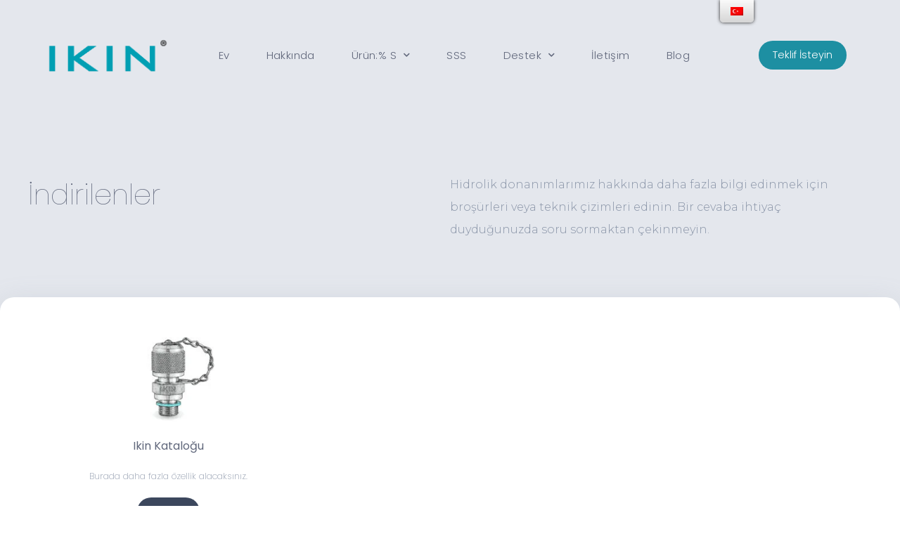

--- FILE ---
content_type: text/html; charset=UTF-8
request_url: https://ikin-fluid.com/tr/downloads/
body_size: 13778
content:
<!DOCTYPE html>
<html lang="tr-TR">
<head>
	<meta charset="UTF-8">
	<link rel="profile" href="https://gmpg.org/xfn/11">
	
	
	<link media="all" href="//cfcdn-fc.mmldigital.com/wp-content/cache/autoptimize/762/css/autoptimize_476bbd817f47b6dcf91e9ccd250d22cf.css" rel="stylesheet" /><title>hidrolik test kaplinleri üreticisi|Çin merkezli|İkin</title>
	<meta name="description" content="İkin, hidrolik test kaplinleri, test noktası hortumları vb. konusunda uzmanlaşmıştır. Katalog ücretsiz olarak indirilebilir. Tüm özellikler Minimess, Stauff ve Spradow ile uyumludur." />
	<meta name="robots" content="index, follow" />
	<meta name="googlebot" content="index, follow, max-snippet:-1, max-image-preview:large, max-video-preview:-1" />
	<meta name="bingbot" content="index, follow, max-snippet:-1, max-image-preview:large, max-video-preview:-1" />
	<link rel="canonical" href="https://ikin-fluid.com/tr/downloads/" />
	<meta property="og:locale" content="tr_TR" />
	<meta property="og:type" content="article" />
	<meta property="og:title" content="hidrolik test kaplinleri üreticisi|Çin merkezli|İkin" />
	<meta property="og:description" content="İkin, hidrolik test kaplinleri, test noktası hortumları vb. konusunda uzmanlaşmıştır. Katalog ücretsiz olarak indirilebilir. Tüm özellikler Minimess, Stauff ve Spradow ile uyumludur." />
	<meta property="og:url" content="https://ikin-fluid.com/tr/downloads/" />
	<meta property="og:site_name" content="İki®| hidrolik test parçaları tedarikçisi" />
	<meta property="article:modified_time" content="2021-12-02T08:39:01+00:00" />
	<meta property="og:image" content="https://cloud-fc.mmldigital.com/762/14154645/e5a4a7e5ad94e5be84e6b58be58e8be68ea5e5a4b4_e589afe69cac-150x150.jpg" />
	<meta name="twitter:card" content="summary_large_image" />
	<meta name="twitter:creator" content="@market@ikin.cn" />
	<script type="application/ld+json" class="yoast-schema-graph">{
    "@context": "https:\/\/schema.org",
    "@graph": [
        {
            "@type": "WebSite",
            "@id": "https:\/\/ikin-fluid.com\/tr\/#website",
            "url": "https:\/\/ikin-fluid.com\/tr\/",
            "name": "\u0130ki\u00ae| hidrolik test par\u00e7alar\u0131 tedarik\u00e7isi",
            "description": "",
            "potentialAction": [
                {
                    "@type": "SearchAction",
                    "target": "https:\/\/ikin-fluid.com\/tr\/?s={search_term_string}",
                    "query-input": "required name=search_term_string"
                }
            ],
            "inLanguage": "tr"
        },
        {
            "@type": "ImageObject",
            "@id": "https:\/\/ikin-fluid.com\/downloads\/#primaryimage",
            "inLanguage": "tr",
            "url": "https:\/\/cloud-fc.mmldigital.com\/762\/14154645\/e5a4a7e5ad94e5be84e6b58be58e8be68ea5e5a4b4_e589afe69cac-150x150.jpg"
        },
        {
            "@type": "WebPage",
            "@id": "https:\/\/ikin-fluid.com\/downloads\/#webpage",
            "url": "https:\/\/ikin-fluid.com\/downloads\/",
            "name": "hidrolik test kaplinleri \u00fcreticisi|\u00c7in merkezli|\u0130kin",
            "isPartOf": {
                "@id": "https:\/\/ikin-fluid.com\/tr\/#website"
            },
            "primaryImageOfPage": {
                "@id": "https:\/\/ikin-fluid.com\/downloads\/#primaryimage"
            },
            "datePublished": "2020-11-18T22:36:15+00:00",
            "dateModified": "2021-12-02T08:39:01+00:00",
            "description": "\u0130kin, hidrolik test kaplinleri, test noktas\u0131 hortumlar\u0131 vb. konusunda uzmanla\u015fm\u0131\u015ft\u0131r. Katalog \u00fccretsiz olarak indirilebilir. T\u00fcm \u00f6zellikler Minimess, Stauff ve Spradow ile uyumludur.",
            "breadcrumb": {
                "@id": "https:\/\/ikin-fluid.com\/downloads\/#breadcrumb"
            },
            "inLanguage": "tr",
            "potentialAction": [
                {
                    "@type": "ReadAction",
                    "target": [
                        "https:\/\/ikin-fluid.com\/downloads\/"
                    ]
                }
            ]
        },
        {
            "@type": "BreadcrumbList",
            "@id": "https:\/\/ikin-fluid.com\/downloads\/#breadcrumb",
            "itemListElement": [
                {
                    "@type": "ListItem",
                    "position": 1,
                    "item": {
                        "@type": "WebPage",
                        "@id": "https:\/\/ikin-fluid.com\/",
                        "url": "https:\/\/ikin-fluid.com\/",
                        "name": "Ev"
                    }
                },
                {
                    "@type": "ListItem",
                    "position": 2,
                    "item": {
                        "@type": "WebPage",
                        "@id": "https:\/\/ikin-fluid.com\/downloads\/",
                        "url": "https:\/\/ikin-fluid.com\/downloads\/",
                        "name": "\u0130ndirilenler"
                    }
                }
            ]
        }
    ]
}</script>
	


<link rel='dns-prefetch' href='//ikin-fluid.com' />
<link rel='dns-prefetch' href='//fonts.googleapis.com' />
<link href='https://fonts.gstatic.com' crossorigin rel='preconnect' />
<link rel='stylesheet' id='generate-fonts-css'  href='//fonts.googleapis.com/css?family=Open+Sans:300,300italic,regular,italic,600,600italic,700,700italic,800,800italic' type='text/css' media='all' />


<link rel='stylesheet' id='wp-editor-font-css'  href='https://fonts.googleapis.com/css?family=Noto+Serif%3A400%2C400i%2C700%2C700i&#038;ver=5.4.2' type='text/css' media='all' />





















<link rel='stylesheet' id='google-fonts-1-css'  href='https://fonts.googleapis.com/css?family=Poppins%3A100%2C100italic%2C200%2C200italic%2C300%2C300italic%2C400%2C400italic%2C500%2C500italic%2C600%2C600italic%2C700%2C700italic%2C800%2C800italic%2C900%2C900italic%7CMontserrat%3A100%2C100italic%2C200%2C200italic%2C300%2C300italic%2C400%2C400italic%2C500%2C500italic%2C600%2C600italic%2C700%2C700italic%2C800%2C800italic%2C900%2C900italic&#038;ver=5.4.2' type='text/css' media='all' />




<script type="ed22f9bb4a7e72dd99bcdf91-text/javascript">
/* <![CDATA[ */
var pp = {"ajax_url":"https:\/\/ikin-fluid.com\/wp-admin\/admin-ajax.php"};
/* ]]> */
</script>
<script type="ed22f9bb4a7e72dd99bcdf91-text/javascript" src='https://cfcdn-fc.mmldigital.com/wp-includes/js/jquery/jquery.js'></script>
<script type="ed22f9bb4a7e72dd99bcdf91-text/javascript">
/* <![CDATA[ */
var ecs_ajax_params = {"ajaxurl":"https:\/\/ikin-fluid.com\/wp-admin\/admin-ajax.php","posts":"{\"page\":0,\"pagename\":\"downloads\",\"error\":\"\",\"m\":\"\",\"p\":0,\"post_parent\":\"\",\"subpost\":\"\",\"subpost_id\":\"\",\"attachment\":\"\",\"attachment_id\":0,\"name\":\"downloads\",\"page_id\":0,\"second\":\"\",\"minute\":\"\",\"hour\":\"\",\"day\":0,\"monthnum\":0,\"year\":0,\"w\":0,\"category_name\":\"\",\"tag\":\"\",\"cat\":\"\",\"tag_id\":\"\",\"author\":\"\",\"author_name\":\"\",\"feed\":\"\",\"tb\":\"\",\"paged\":0,\"meta_key\":\"\",\"meta_value\":\"\",\"preview\":\"\",\"s\":\"\",\"sentence\":\"\",\"title\":\"\",\"fields\":\"\",\"menu_order\":\"\",\"embed\":\"\",\"category__in\":[],\"category__not_in\":[],\"category__and\":[],\"post__in\":[],\"post__not_in\":[],\"post_name__in\":[],\"tag__in\":[],\"tag__not_in\":[],\"tag__and\":[],\"tag_slug__in\":[],\"tag_slug__and\":[],\"post_parent__in\":[],\"post_parent__not_in\":[],\"author__in\":[],\"author__not_in\":[],\"ignore_sticky_posts\":false,\"suppress_filters\":false,\"cache_results\":false,\"update_post_term_cache\":true,\"lazy_load_term_meta\":true,\"update_post_meta_cache\":true,\"post_type\":\"\",\"posts_per_page\":10,\"nopaging\":false,\"comments_per_page\":\"50\",\"no_found_rows\":false,\"order\":\"DESC\"}"};
/* ]]> */
</script>


<link rel='https://api.w.org/' href='https://ikin-fluid.com/tr/wp-json/' />
<link rel="EditURI" type="application/rsd+xml" title="RSD" href="https://ikin-fluid.com/xmlrpc.php?rsd" />
<link rel="wlwmanifest" type="application/wlwmanifest+xml" href="https://cfcdn-fc.mmldigital.com/wp-includes/wlwmanifest.xml" /> 
<meta name="generator" content="Website Designed and Developed by https://mmldigi.com" />

<link rel='shortlink' href='https://ikin-fluid.com/tr/?p=5540' />
<link rel="alternate" type="application/json+oembed" href="https://ikin-fluid.com/tr/wp-json/oembed/1.0/embed?url=https%3A%2F%2Fikin-fluid.com%2Ftr%2Fdownloads%2F" />
<link rel="alternate" type="text/xml+oembed" href="https://ikin-fluid.com/tr/wp-json/oembed/1.0/embed?url=https%3A%2F%2Fikin-fluid.com%2Ftr%2Fdownloads%2F&#038;format=xml" />
<script type="ed22f9bb4a7e72dd99bcdf91-text/javascript">
		;(function () {
			if (!window.jQuery) return;
			var $ = window.jQuery;

			// ################################ ################################
			var LandingURL = {
				KEY: 'MML_LANDING_URL',
				get: function () {
					var item = window.localStorage.getItem(LandingURL.KEY);
					if (item === null) { // 没有 key
						item = '{}';
					}
					if (item === '') { // 有 key ，但值是空字符串
						item = '{}';
					}
					var obj;
					try {
						obj = JSON.parse(item);
					} catch (e) {
						obj = {};
					}
					return obj;
				},
				set: function (obj) {
					window.localStorage.setItem(LandingURL.KEY, JSON.stringify(obj));
				},
				setUrl: function (url) {
					if (!url) {
						throw new Error('[LandingURL.setUrl] "url" is not specified.');
						return;
					}
					var obj = LandingURL.get();
					obj.url = url;
					LandingURL.set(obj);
				},
				getUrl: function () {
					var obj = LandingURL.get();
					return obj.url || '';
				},
			};
			// ################################ ################################

			var keepUrl = function () {
				var oldUrl = LandingURL.getUrl();
				var newUrl = window.location.href;
				// 情景1: 之前没有，则直接保存现在的
				if (!oldUrl) {
					LandingURL.setUrl(newUrl);
					return;
				}
				// 情景2: 之前已有链接，而现在的链接带有 keyword ，则记录新的，覆盖旧的。
				if (newUrl.indexOf('?keyword=') > -1 || newUrl.indexOf('&keyword=') > -1) {
					LandingURL.setUrl(newUrl);
					return;
				}
				// 其他情景: 不变（不处理）
			};

			$(document).ready(function () {
				keepUrl();
				setInterval(function () {
					$('input[type=hidden][id^=form-field-landing_url]').val(LandingURL.getUrl());
				}, 2000);
			});
		})();
	</script><!-- Google Tag Manager -->
<script type="ed22f9bb4a7e72dd99bcdf91-text/javascript">(function(w,d,s,l,i){w[l]=w[l]||[];w[l].push({'gtm.start':
new Date().getTime(),event:'gtm.js'});var f=d.getElementsByTagName(s)[0],
j=d.createElement(s),dl=l!='dataLayer'?'&l='+l:'';j.async=true;j.src=
'https://www.googletagmanager.com/gtm.js?id='+i+dl;f.parentNode.insertBefore(j,f);
})(window,document,'script','dataLayer','GTM-MTH3C79');</script>
<!-- End Google Tag Manager --><link rel="alternate" hreflang="en-US" href="https://ikin-fluid.com/downloads/"/>
<link rel="alternate" hreflang="en" href="https://ikin-fluid.com/downloads/"/>
<link rel="alternate" hreflang="ru-RU" href="https://ikin-fluid.com/ru/downloads/"/>
<link rel="alternate" hreflang="ru" href="https://ikin-fluid.com/ru/downloads/"/>
<link rel="alternate" hreflang="ko-KR" href="https://ikin-fluid.com/ko/downloads/"/>
<link rel="alternate" hreflang="ko" href="https://ikin-fluid.com/ko/downloads/"/>
<link rel="alternate" hreflang="tr-TR" href="https://ikin-fluid.com/tr/downloads/"/>
<link rel="alternate" hreflang="tr" href="https://ikin-fluid.com/tr/downloads/"/>
<link rel="alternate" hreflang="es-ES" href="https://ikin-fluid.com/es/downloads/"/>
<link rel="alternate" hreflang="es" href="https://ikin-fluid.com/es/downloads/"/>
<link rel="alternate" hreflang="de-DE-formal" href="https://ikin-fluid.com/de/downloads/"/>
<link rel="alternate" hreflang="de" href="https://ikin-fluid.com/de/downloads/"/>
<link rel="alternate" hreflang="vi" href="https://ikin-fluid.com/vi/downloads/"/>
<link rel="alternate" hreflang="pt-PT" href="https://ikin-fluid.com/pt/downloads/"/>
<link rel="alternate" hreflang="pt" href="https://ikin-fluid.com/pt/downloads/"/>
<link rel="alternate" hreflang="it-IT" href="https://ikin-fluid.com/it/downloads/"/>
<link rel="alternate" hreflang="it" href="https://ikin-fluid.com/it/downloads/"/>
<meta name="viewport" content="width=device-width, initial-scale=1"><!-- rabbitbuilder_js_css begin -->

<!-- rabbitbuilder_js_css end -->
<!-- rabbitbuilder_js_css begin -->

<!--Start of Tawk.to Script-->
<script type="ed22f9bb4a7e72dd99bcdf91-text/javascript">
var Tawk_API=Tawk_API||{}, Tawk_LoadStart=new Date();
(function(){
var s1=document.createElement("script"),s0=document.getElementsByTagName("script")[0];
s1.async=true;
s1.src='https://embed.tawk.to/61109978d6e7610a49af3c3c/1fckdevtl';
s1.charset='UTF-8';
s1.setAttribute('crossorigin','*');
s0.parentNode.insertBefore(s1,s0);
})();
</script>
<!--End of Tawk.to Script-->
<!-- rabbitbuilder_js_css end -->
<!-- rabbitbuilder_js_css begin -->

<!-- Yandex.Metrika counter --> <script type="ed22f9bb4a7e72dd99bcdf91-text/javascript"> (function(m,e,t,r,i,k,a){m[i]=m[i]||function(){(m[i].a=m[i].a||[]).push(arguments)}; m[i].l=1*new Date();k=e.createElement(t),a=e.getElementsByTagName(t)[0],k.async=1,k.src=r,a.parentNode.insertBefore(k,a)}) (window, document, "script", "https://mc.yandex.ru/metrika/tag.js", "ym"); ym(88838083, "init", { clickmap:true, trackLinks:true, accurateTrackBounce:true, webvisor:true }); </script> <noscript><div><img src="https://mc.yandex.ru/watch/88838083" style="position:absolute; left:-9999px;" alt="" /></div></noscript> <!-- /Yandex.Metrika counter -->
<!-- rabbitbuilder_js_css end -->
<!-- rabbitbuilder_js_css begin -->

<script src="//code.jivo.ru/widget/wFIQ0FiwoW" async type="ed22f9bb4a7e72dd99bcdf91-text/javascript"></script>
<!-- rabbitbuilder_js_css end -->
<link rel="icon" href="https://cloud-fc.mmldigital.com/762/24111249/favicon-ikin-hydraulic-logo.jpg" sizes="32x32" />
<link rel="icon" href="https://cloud-fc.mmldigital.com/762/24111249/favicon-ikin-hydraulic-logo.jpg" sizes="192x192" />
<link rel="apple-touch-icon" href="https://cloud-fc.mmldigital.com/762/24111249/favicon-ikin-hydraulic-logo.jpg" />
<meta name="msapplication-TileImage" content="https://cloud-fc.mmldigital.com/762/24111249/favicon-ikin-hydraulic-logo.jpg" />
</head>

<body class="page-template page-template-elementor_header_footer page page-id-5540 wp-embed-responsive translatepress-tr_TR no-sidebar nav-below-header fluid-header separate-containers active-footer-widgets-3 nav-aligned-left header-aligned-left dropdown-hover elementor-default elementor-template-full-width elementor-kit-800 elementor-page elementor-page-5540 full-width-content" itemtype="https://schema.org/WebPage" itemscope>
	<!-- Google Tag Manager (noscript) -->
<noscript><iframe src="https://www.googletagmanager.com/ns.html?id=GTM-MTH3C79"
height="0" width="0" style="display:none;visibility:hidden"></iframe></noscript>
<!-- End Google Tag Manager (noscript) --><a class="screen-reader-text skip-link" href="#content" title="İçeriğe atla" data-no-translation="" data-trp-gettext="" data-no-translation-title="">İçeriğe atla</a>		<div data-elementor-type="header" data-elementor-id="4094" class="elementor elementor-4094 elementor-location-header" data-elementor-settings="[]">
		<div class="elementor-inner">
			<div class="elementor-section-wrap">
						<header class="elementor-element elementor-element-5d51b3ff elementor-section-content-middle elementor-section-height-min-height elementor-section-boxed elementor-section-height-default elementor-section-items-middle elementor-section elementor-top-section" data-id="5d51b3ff" data-element_type="section" data-settings="{&quot;background_background&quot;:&quot;classic&quot;,&quot;sticky&quot;:&quot;top&quot;,&quot;sticky_on&quot;:[&quot;desktop&quot;,&quot;tablet&quot;,&quot;mobile&quot;],&quot;sticky_offset&quot;:0,&quot;sticky_effects_offset&quot;:0}">
						<div class="elementor-container elementor-column-gap-no">
				<div class="elementor-row">
				<div class="elementor-element elementor-element-d2946ce elementor-column elementor-col-25 elementor-top-column" data-id="d2946ce" data-element_type="column">
			<div class="elementor-column-wrap  elementor-element-populated">
					<div class="elementor-widget-wrap">
				<div class="elementor-element elementor-element-6c8ff1a1 elementor-widget elementor-widget-image" data-id="6c8ff1a1" data-element_type="widget" data-widget_type="image.default">
				<div class="elementor-widget-container">
					<div class="elementor-image">
										<img src="https://cloud-fc.mmldigital.com/762/15111127/ikin-hydraulic-logo.png" title="IKIN hidrolik LOGOSU" alt="hidrolik test kaplinleri Çin üreticisi Ikin" />											</div>
				</div>
				</div>
						</div>
			</div>
		</div>
				<div class="elementor-element elementor-element-34ca9f1e elementor-column elementor-col-50 elementor-top-column" data-id="34ca9f1e" data-element_type="column">
			<div class="elementor-column-wrap  elementor-element-populated">
					<div class="elementor-widget-wrap">
				<div class="elementor-element elementor-element-6a85a2ca elementor-nav-menu__align-center elementor-nav-menu--stretch elementor-nav-menu--indicator-chevron elementor-nav-menu--dropdown-tablet elementor-nav-menu__text-align-aside elementor-nav-menu--toggle elementor-nav-menu--burger elementor-widget elementor-widget-nav-menu" data-id="6a85a2ca" data-element_type="widget" data-settings="{&quot;full_width&quot;:&quot;stretch&quot;,&quot;layout&quot;:&quot;horizontal&quot;,&quot;toggle&quot;:&quot;burger&quot;}" data-widget_type="nav-menu.default">
				<div class="elementor-widget-container">
						<nav role="navigation" class="elementor-nav-menu--main elementor-nav-menu__container elementor-nav-menu--layout-horizontal e--pointer-underline e--animation-slide"><ul id="menu-1-6a85a2ca" class="elementor-nav-menu"><li class="menu-item menu-item-type-post_type menu-item-object-page menu-item-home menu-item-5525"><a href="https://ikin-fluid.com/tr/" class="elementor-item">Ev</a></li>
<li class="menu-item menu-item-type-post_type menu-item-object-page menu-item-5519"><a href="https://ikin-fluid.com/tr/about-us/" class="elementor-item">hakkında</a></li>
<li class="menu-item menu-item-type-custom menu-item-object-custom menu-item-has-children menu-item-13032"><a class="elementor-item">Ürün:% s</a>
<ul class="sub-menu elementor-nav-menu--dropdown">
	<li class="menu-item menu-item-type-post_type menu-item-object-page menu-item-8550"><a href="https://ikin-fluid.com/tr/all/" class="elementor-sub-item">Herşey</a></li>
	<li class="menu-item menu-item-type-post_type menu-item-object-page menu-item-11661"><a href="https://ikin-fluid.com/tr/hydraulic-test-point/" class="elementor-sub-item">Hidrolik Test Noktası</a></li>
	<li class="menu-item menu-item-type-post_type menu-item-object-page menu-item-5591"><a href="https://ikin-fluid.com/tr/pressure-gauge-connector/" class="elementor-sub-item">Basınç Göstergesi Konnektörü</a></li>
	<li class="menu-item menu-item-type-post_type menu-item-object-page menu-item-11658"><a href="https://ikin-fluid.com/tr/hydraulic-test-point-hose-end-fittings/" class="elementor-sub-item">Hidrolik Test Noktası Hortum &amp; Uç Bağlantı Parçaları</a></li>
	<li class="menu-item menu-item-type-post_type menu-item-object-page menu-item-5585"><a href="https://ikin-fluid.com/tr/customized-hydraulic-fittings/" class="elementor-sub-item">Özelleştirilmiş Hidrolik Bağlantı Elemanları</a></li>
</ul>
</li>
<li class="menu-item menu-item-type-post_type menu-item-object-page menu-item-9876"><a href="https://ikin-fluid.com/tr/faq/" class="elementor-item">SSS</a></li>
<li class="menu-item menu-item-type-custom menu-item-object-custom current-menu-ancestor current-menu-parent menu-item-has-children menu-item-939"><a href="#" class="elementor-item elementor-item-anchor">Destek</a>
<ul class="sub-menu elementor-nav-menu--dropdown">
	<li class="menu-item menu-item-type-post_type menu-item-object-page current-menu-item page_item page-item-5540 current_page_item menu-item-5597"><a href="https://ikin-fluid.com/tr/downloads/" aria-current="page" class="elementor-sub-item elementor-item-active">İndirilenler</a></li>
</ul>
</li>
<li class="menu-item menu-item-type-post_type menu-item-object-page menu-item-5522"><a href="https://ikin-fluid.com/tr/contact/" class="elementor-item">İletişim</a></li>
<li class="menu-item menu-item-type-post_type menu-item-object-page menu-item-7491"><a href="https://ikin-fluid.com/tr/blog/" class="elementor-item">Blog</a></li>
</ul></nav>
					<div class="elementor-menu-toggle" role="button" tabindex="0" aria-label="Menu Toggle" aria-expanded="false" data-no-translation-aria-label="">
			<i class="eicon-menu-bar" aria-hidden="true"></i>
			<span class="elementor-screen-only" data-no-translation="" data-trp-gettext="">Menü</span>
		</div>
			<nav class="elementor-nav-menu--dropdown elementor-nav-menu__container" role="navigation" aria-hidden="true"><ul id="menu-2-6a85a2ca" class="elementor-nav-menu"><li class="menu-item menu-item-type-post_type menu-item-object-page menu-item-home menu-item-5525"><a href="https://ikin-fluid.com/tr/" class="elementor-item">Ev</a></li>
<li class="menu-item menu-item-type-post_type menu-item-object-page menu-item-5519"><a href="https://ikin-fluid.com/tr/about-us/" class="elementor-item">hakkında</a></li>
<li class="menu-item menu-item-type-custom menu-item-object-custom menu-item-has-children menu-item-13032"><a class="elementor-item">Ürün:% s</a>
<ul class="sub-menu elementor-nav-menu--dropdown">
	<li class="menu-item menu-item-type-post_type menu-item-object-page menu-item-8550"><a href="https://ikin-fluid.com/tr/all/" class="elementor-sub-item">Herşey</a></li>
	<li class="menu-item menu-item-type-post_type menu-item-object-page menu-item-11661"><a href="https://ikin-fluid.com/tr/hydraulic-test-point/" class="elementor-sub-item">Hidrolik Test Noktası</a></li>
	<li class="menu-item menu-item-type-post_type menu-item-object-page menu-item-5591"><a href="https://ikin-fluid.com/tr/pressure-gauge-connector/" class="elementor-sub-item">Basınç Göstergesi Konnektörü</a></li>
	<li class="menu-item menu-item-type-post_type menu-item-object-page menu-item-11658"><a href="https://ikin-fluid.com/tr/hydraulic-test-point-hose-end-fittings/" class="elementor-sub-item">Hidrolik Test Noktası Hortum &amp; Uç Bağlantı Parçaları</a></li>
	<li class="menu-item menu-item-type-post_type menu-item-object-page menu-item-5585"><a href="https://ikin-fluid.com/tr/customized-hydraulic-fittings/" class="elementor-sub-item">Özelleştirilmiş Hidrolik Bağlantı Elemanları</a></li>
</ul>
</li>
<li class="menu-item menu-item-type-post_type menu-item-object-page menu-item-9876"><a href="https://ikin-fluid.com/tr/faq/" class="elementor-item">SSS</a></li>
<li class="menu-item menu-item-type-custom menu-item-object-custom current-menu-ancestor current-menu-parent menu-item-has-children menu-item-939"><a href="#" class="elementor-item elementor-item-anchor">Destek</a>
<ul class="sub-menu elementor-nav-menu--dropdown">
	<li class="menu-item menu-item-type-post_type menu-item-object-page current-menu-item page_item page-item-5540 current_page_item menu-item-5597"><a href="https://ikin-fluid.com/tr/downloads/" aria-current="page" class="elementor-sub-item elementor-item-active">İndirilenler</a></li>
</ul>
</li>
<li class="menu-item menu-item-type-post_type menu-item-object-page menu-item-5522"><a href="https://ikin-fluid.com/tr/contact/" class="elementor-item">İletişim</a></li>
<li class="menu-item menu-item-type-post_type menu-item-object-page menu-item-7491"><a href="https://ikin-fluid.com/tr/blog/" class="elementor-item">Blog</a></li>
</ul></nav>
				</div>
				</div>
						</div>
			</div>
		</div>
				<div class="elementor-element elementor-element-22d3ee98 elementor-column elementor-col-25 elementor-top-column" data-id="22d3ee98" data-element_type="column">
			<div class="elementor-column-wrap  elementor-element-populated">
					<div class="elementor-widget-wrap">
				<div class="elementor-element elementor-element-4b2979cc elementor-align-center elementor-hidden-tablet elementor-hidden-phone elementor-widget elementor-widget-button" data-id="4b2979cc" data-element_type="widget" data-widget_type="button.default">
				<div class="elementor-widget-container">
					<div class="elementor-button-wrapper">
			<a href="#elementor-action%3Aaction%3Dpopup%3Aopen%26settings%3DeyJpZCI6IjU5MDAiLCJ0b2dnbGUiOmZhbHNlfQ%3D%3D" class="elementor-button-link elementor-button elementor-size-sm elementor-animation-grow" role="button">
						<span class="elementor-button-content-wrapper">
						<span class="elementor-button-text">Teklif İsteyin</span>
		</span>
					</a>
		</div>
				</div>
				</div>
						</div>
			</div>
		</div>
						</div>
			</div>
		</header>
					</div>
		</div>
		</div>
		
	<div id="page" class="hfeed site grid-container container grid-parent">
				<div id="content" class="site-content">
					<div data-elementor-type="wp-page" data-elementor-id="5540" class="elementor elementor-5540" data-elementor-settings="[]">
			<div class="elementor-inner">
				<div class="elementor-section-wrap">
							<section class="elementor-element elementor-element-575ab644 elementor-section-boxed elementor-section-height-default elementor-section-height-default elementor-section elementor-top-section" data-id="575ab644" data-element_type="section" data-settings="{&quot;background_background&quot;:&quot;classic&quot;}">
						<div class="elementor-container elementor-column-gap-default">
				<div class="elementor-row">
				<div class="elementor-element elementor-element-1e491a56 elementor-column elementor-col-50 elementor-top-column" data-id="1e491a56" data-element_type="column">
			<div class="elementor-column-wrap  elementor-element-populated">
					<div class="elementor-widget-wrap">
				<div class="elementor-element elementor-element-1c717e7 elementor-widget elementor-widget-heading" data-id="1c717e7" data-element_type="widget" data-widget_type="heading.default">
				<div class="elementor-widget-container">
			<h1 class="elementor-heading-title elementor-size-default">İndirilenler</h1>		</div>
				</div>
						</div>
			</div>
		</div>
				<div class="elementor-element elementor-element-67f2c021 elementor-column elementor-col-50 elementor-top-column" data-id="67f2c021" data-element_type="column">
			<div class="elementor-column-wrap  elementor-element-populated">
					<div class="elementor-widget-wrap">
				<div class="elementor-element elementor-element-21f07d3f elementor-widget elementor-widget-text-editor" data-id="21f07d3f" data-element_type="widget" data-widget_type="text-editor.default">
				<div class="elementor-widget-container">
					<div class="elementor-text-editor elementor-clearfix"><div id="u3537" class="ax_default" data-label="Banner #1" data-left="0" data-top="180" data-width="1400" data-height="380"><div id="u3540" class="ax_default shape"><div id="u3540_text" class="text"><p>Hidrolik donanımlarımız hakkında daha fazla bilgi edinmek için broşürleri veya teknik çizimleri edinin. Bir cevaba ihtiyaç duyduğunuzda soru sormaktan çekinmeyin.</p></div></div></div></div>
				</div>
				</div>
						</div>
			</div>
		</div>
						</div>
			</div>
		</section>
				<section class="elementor-element elementor-element-bccbe26 elementor-section-boxed elementor-section-height-default elementor-section-height-default elementor-invisible elementor-section elementor-top-section" data-id="bccbe26" data-element_type="section" data-settings="{&quot;background_background&quot;:&quot;classic&quot;,&quot;animation&quot;:&quot;fadeInDown&quot;}">
						<div class="elementor-container elementor-column-gap-extended">
				<div class="elementor-row">
				<div class="elementor-element elementor-element-ff84940 elementor-column elementor-col-100 elementor-top-column" data-id="ff84940" data-element_type="column" data-settings="{&quot;background_background&quot;:&quot;classic&quot;}">
			<div class="elementor-column-wrap  elementor-element-populated">
					<div class="elementor-widget-wrap">
				<section class="elementor-element elementor-element-f0644a9 elementor-section-boxed elementor-section-height-default elementor-section-height-default elementor-invisible elementor-section elementor-inner-section" data-id="f0644a9" data-element_type="section" data-settings="{&quot;animation&quot;:&quot;fadeInUp&quot;}">
						<div class="elementor-container elementor-column-gap-default">
				<div class="elementor-row">
				<div class="elementor-element elementor-element-1ccfd08 elementor-column elementor-col-33 elementor-inner-column" data-id="1ccfd08" data-element_type="column">
			<div class="elementor-column-wrap  elementor-element-populated">
					<div class="elementor-widget-wrap">
				<div class="elementor-element elementor-element-de73866 elementor-position-top elementor-vertical-align-top elementor-widget elementor-widget-image-box" data-id="de73866" data-element_type="widget" data-widget_type="image-box.default">
				<div class="elementor-widget-container">
			<div class="elementor-image-box-wrapper"><figure class="elementor-image-box-img"><img width="150" height="150" src="https://cloud-fc.mmldigital.com/762/14154645/e5a4a7e5ad94e5be84e6b58be58e8be68ea5e5a4b4_e589afe69cac-150x150.jpg" class="elementor-animation-grow attachment-thumbnail size-thumbnail" alt="hidrolik test kaplinleri Çin üreticisi Ikin" /></figure><div class="elementor-image-box-content"><h4 class="elementor-image-box-title">Ikin Kataloğu</h4><p class="elementor-image-box-description">Burada daha fazla özellik alacaksınız.
</p></div></div>		</div>
				</div>
				<div class="elementor-element elementor-element-fa37914 elementor-align-center elementor-widget elementor-widget-button" data-id="fa37914" data-element_type="widget" data-widget_type="button.default">
				<div class="elementor-widget-container">
					<div class="elementor-button-wrapper">
			<a href="https://cloud-fc.mmldigital.com/762/02163642/IKIN-catalog.pdf" target="_blank" class="elementor-button-link elementor-button elementor-size-sm elementor-animation-grow" role="button">
						<span class="elementor-button-content-wrapper">
						<span class="elementor-button-icon elementor-align-icon-left">
				<i aria-hidden="true" class="far fa-arrow-alt-circle-down"></i>			</span>
						<span class="elementor-button-text">İndir</span>
		</span>
					</a>
		</div>
				</div>
				</div>
						</div>
			</div>
		</div>
				<div class="elementor-element elementor-element-aea4607 elementor-column elementor-col-33 elementor-inner-column" data-id="aea4607" data-element_type="column">
			<div class="elementor-column-wrap">
					<div class="elementor-widget-wrap">
						</div>
			</div>
		</div>
				<div class="elementor-element elementor-element-9951bc6 elementor-column elementor-col-33 elementor-inner-column" data-id="9951bc6" data-element_type="column">
			<div class="elementor-column-wrap">
					<div class="elementor-widget-wrap">
						</div>
			</div>
		</div>
						</div>
			</div>
		</section>
						</div>
			</div>
		</div>
						</div>
			</div>
		</section>
						</div>
			</div>
		</div>
		
	</div><!-- #content -->
</div><!-- #page -->


<div class="site-footer">
			<div data-elementor-type="footer" data-elementor-id="3830" class="elementor elementor-3830 elementor-location-footer" data-elementor-settings="[]">
		<div class="elementor-inner">
			<div class="elementor-section-wrap">
						<section class="elementor-element elementor-element-75e1de48 elementor-section-content-middle elementor-section-boxed elementor-section-height-default elementor-section-height-default elementor-section elementor-top-section" data-id="75e1de48" data-element_type="section" data-settings="{&quot;background_background&quot;:&quot;classic&quot;}">
						<div class="elementor-container elementor-column-gap-default">
				<div class="elementor-row">
				<div class="elementor-element elementor-element-afd9b87 elementor-column elementor-col-66 elementor-top-column" data-id="afd9b87" data-element_type="column">
			<div class="elementor-column-wrap  elementor-element-populated">
					<div class="elementor-widget-wrap">
				<div class="elementor-element elementor-element-3bea7514 elementor-widget elementor-widget-heading" data-id="3bea7514" data-element_type="widget" data-widget_type="heading.default">
				<div class="elementor-widget-container">
			<h2 class="elementor-heading-title elementor-size-default">2 gün içinde ÜCRETSİZ numunenizi alın！

</h2>		</div>
				</div>
				<div class="elementor-element elementor-element-4db55368 elementor-widget elementor-widget-heading" data-id="4db55368" data-element_type="widget" data-widget_type="heading.default">
				<div class="elementor-widget-container">
			<h3 class="elementor-heading-title elementor-size-default">Aynı kalite, daha düşük fiyat alacaksınız.</h3>		</div>
				</div>
						</div>
			</div>
		</div>
				<div class="elementor-element elementor-element-4a553d47 elementor-column elementor-col-33 elementor-top-column" data-id="4a553d47" data-element_type="column">
			<div class="elementor-column-wrap  elementor-element-populated">
					<div class="elementor-widget-wrap">
				<div class="elementor-element elementor-element-6673276b elementor-align-right elementor-tablet-align-right elementor-mobile-align-justify elementor-widget elementor-widget-button" data-id="6673276b" data-element_type="widget" data-widget_type="button.default">
				<div class="elementor-widget-container">
					<div class="elementor-button-wrapper">
			<a href="#elementor-action%3Aaction%3Dpopup%3Aopen%26settings%3DeyJpZCI6IjU5MDAiLCJ0b2dnbGUiOmZhbHNlfQ%3D%3D" class="elementor-button-link elementor-button elementor-size-sm elementor-animation-grow" role="button">
						<span class="elementor-button-content-wrapper">
						<span class="elementor-button-text">Temasta olmak</span>
		</span>
					</a>
		</div>
				</div>
				</div>
						</div>
			</div>
		</div>
						</div>
			</div>
		</section>
				<section class="elementor-element elementor-element-d9cf338 elementor-section-boxed elementor-section-height-default elementor-section-height-default elementor-section elementor-top-section" data-id="d9cf338" data-element_type="section" data-settings="{&quot;background_background&quot;:&quot;classic&quot;}">
						<div class="elementor-container elementor-column-gap-default">
				<div class="elementor-row">
				<div class="elementor-element elementor-element-7706ec2b elementor-column elementor-col-33 elementor-top-column" data-id="7706ec2b" data-element_type="column">
			<div class="elementor-column-wrap  elementor-element-populated">
					<div class="elementor-widget-wrap">
				<div class="elementor-element elementor-element-58ac37b2 elementor-widget elementor-widget-heading" data-id="58ac37b2" data-element_type="widget" data-widget_type="heading.default">
				<div class="elementor-widget-container">
			<h5 class="elementor-heading-title elementor-size-default">Hızlı Bağlantılar</h5>		</div>
				</div>
				<div class="elementor-element elementor-element-54f99c54 elementor-align-left elementor-icon-list--layout-traditional elementor-widget elementor-widget-icon-list" data-id="54f99c54" data-element_type="widget" data-widget_type="icon-list.default">
				<div class="elementor-widget-container">
					<ul class="elementor-icon-list-items">
							<li class="elementor-icon-list-item" >
					<a href="/tr/">						<span class="elementor-icon-list-icon">
							<svg xmlns="http://www.w3.org/2000/svg" viewbox="0 0 24 24" width="24" height="24"><path fill="none" d="M0 0h24v24H0z"/><path d="M13.172 12l-4.95-4.95 1.414-1.414L16 12l-6.364 6.364-1.414-1.414z"/></svg>						</span>
										<span class="elementor-icon-list-text">Ev</span>
											</a>
									</li>
								<li class="elementor-icon-list-item" >
					<a href="/tr/about/">						<span class="elementor-icon-list-icon">
							<svg xmlns="http://www.w3.org/2000/svg" viewbox="0 0 24 24" width="24" height="24"><path fill="none" d="M0 0h24v24H0z"/><path d="M13.172 12l-4.95-4.95 1.414-1.414L16 12l-6.364 6.364-1.414-1.414z"/></svg>						</span>
										<span class="elementor-icon-list-text">hakkında</span>
											</a>
									</li>
								<li class="elementor-icon-list-item" >
					<a href="https://ikin-fluid.com/tr/products/">						<span class="elementor-icon-list-icon">
							<svg xmlns="http://www.w3.org/2000/svg" viewbox="0 0 24 24" width="24" height="24"><path fill="none" d="M0 0h24v24H0z"/><path d="M13.172 12l-4.95-4.95 1.414-1.414L16 12l-6.364 6.364-1.414-1.414z"/></svg>						</span>
										<span class="elementor-icon-list-text">Ürün:% s</span>
											</a>
									</li>
								<li class="elementor-icon-list-item" >
					<a href="https://ikin-fluid.com/tr/downloads/">						<span class="elementor-icon-list-icon">
							<svg xmlns="http://www.w3.org/2000/svg" viewbox="0 0 24 24" width="24" height="24"><path fill="none" d="M0 0h24v24H0z"/><path d="M13.172 12l-4.95-4.95 1.414-1.414L16 12l-6.364 6.364-1.414-1.414z"/></svg>						</span>
										<span class="elementor-icon-list-text">İndirilenler</span>
											</a>
									</li>
								<li class="elementor-icon-list-item" >
					<a href="https://ikin-fluid.com/tr/contact/">						<span class="elementor-icon-list-icon">
							<svg xmlns="http://www.w3.org/2000/svg" viewbox="0 0 24 24" width="24" height="24"><path fill="none" d="M0 0h24v24H0z"/><path d="M13.172 12l-4.95-4.95 1.414-1.414L16 12l-6.364 6.364-1.414-1.414z"/></svg>						</span>
										<span class="elementor-icon-list-text">İletişim</span>
											</a>
									</li>
						</ul>
				</div>
				</div>
						</div>
			</div>
		</div>
				<div class="elementor-element elementor-element-26cb49a6 elementor-column elementor-col-33 elementor-top-column" data-id="26cb49a6" data-element_type="column">
			<div class="elementor-column-wrap  elementor-element-populated">
					<div class="elementor-widget-wrap">
				<div class="elementor-element elementor-element-1434baa0 elementor-widget elementor-widget-heading" data-id="1434baa0" data-element_type="widget" data-widget_type="heading.default">
				<div class="elementor-widget-container">
			<h5 class="elementor-heading-title elementor-size-default">İletişim bilgileri</h5>		</div>
				</div>
				<div class="elementor-element elementor-element-47e02b98 elementor-align-left elementor-icon-list--layout-traditional elementor-widget elementor-widget-icon-list" data-id="47e02b98" data-element_type="widget" data-widget_type="icon-list.default">
				<div class="elementor-widget-container">
					<ul class="elementor-icon-list-items">
							<li class="elementor-icon-list-item" >
											<span class="elementor-icon-list-icon">
							<svg xmlns="http://www.w3.org/2000/svg" viewbox="0 0 24 24" width="24" height="24"><path fill="none" d="M0 0h24v24H0z"/><path d="M9.366 10.682a10.556 10.556 0 0 0 3.952 3.952l.884-1.238a1 1 0 0 1 1.294-.296 11.422 11.422 0 0 0 4.583 1.364 1 1 0 0 1 .921.997v4.462a1 1 0 0 1-.898.995c-.53.055-1.064.082-1.602.082C9.94 21 3 14.06 3 5.5c0-.538.027-1.072.082-1.602A1 1 0 0 1 4.077 3h4.462a1 1 0 0 1 .997.921A11.422 11.422 0 0 0 10.9 8.504a1 1 0 0 1-.296 1.294l-1.238.884zm-2.522-.657l1.9-1.357A13.41 13.41 0 0 1 7.647 5H5.01c-.006.166-.009.333-.009.5C5 12.956 11.044 19 18.5 19c.167 0 .334-.003.5-.01v-2.637a13.41 13.41 0 0 1-3.668-1.097l-1.357 1.9a12.442 12.442 0 0 1-1.588-.75l-.058-.033a12.556 12.556 0 0 1-4.702-4.702l-.033-.058a12.442 12.442 0 0 1-.75-1.588z"/></svg>						</span>
										<span class="elementor-icon-list-text">+86-0519-85253639</span>
									</li>
								<li class="elementor-icon-list-item" >
											<span class="elementor-icon-list-icon">
							<svg xmlns="http://www.w3.org/2000/svg" viewbox="0 0 24 24" width="24" height="24"><path fill="none" d="M0 0h24v24H0z"/><path d="M22 20.007a1 1 0 0 1-.992.993H2.992A.993.993 0 0 1 2 20.007V19h18V7.3l-8 7.2-10-9V4a1 1 0 0 1 1-1h18a1 1 0 0 1 1 1v16.007zM4.434 5L12 11.81 19.566 5H4.434zM0 15h8v2H0v-2zm0-5h5v2H0v-2z"/></svg>						</span>
										<span class="elementor-icon-list-text"><a href="/cdn-cgi/l/email-protection#1c717d6e7779685c75777572327f72"><span class="__cf_email__" data-cfemail="d8b5b9aab3bdac98b1b3b1b6f6bbb6">[email&#160;protected]</span></a></span>
									</li>
								<li class="elementor-icon-list-item" >
											<span class="elementor-icon-list-icon">
							<svg xmlns="http://www.w3.org/2000/svg" viewbox="0 0 24 24" width="24" height="24"><path fill="none" d="M0 0h24v24H0z"/><path d="M4 6.143v12.824l5.065-2.17 6 3L20 17.68V4.857l1.303-.558a.5.5 0 0 1 .697.46V19l-7 3-6-3-6.303 2.701a.5.5 0 0 1-.697-.46V7l2-.857zm12.243 5.1L12 15.485l-4.243-4.242a6 6 0 1 1 8.486 0zM12 12.657l2.828-2.829a4 4 0 1 0-5.656 0L12 12.657z"/></svg>						</span>
										<span class="elementor-icon-list-text">Changzhou Şehri, Jiangsu Eyaleti，Çin 201209</span>
									</li>
						</ul>
				</div>
				</div>
						</div>
			</div>
		</div>
				<div class="elementor-element elementor-element-4b0c737b elementor-column elementor-col-33 elementor-top-column" data-id="4b0c737b" data-element_type="column">
			<div class="elementor-column-wrap  elementor-element-populated">
					<div class="elementor-widget-wrap">
				<div class="elementor-element elementor-element-356e68f1 elementor-widget elementor-widget-heading" data-id="356e68f1" data-element_type="widget" data-widget_type="heading.default">
				<div class="elementor-widget-container">
			<h4 class="elementor-heading-title elementor-size-default">Teklifi şimdi alın!</h4>		</div>
				</div>
				<div class="elementor-element elementor-element-c3f2f43 elementor-widget elementor-widget-text-editor" data-id="c3f2f43" data-element_type="widget" data-widget_type="text-editor.default">
				<div class="elementor-widget-container">
					<div class="elementor-text-editor elementor-clearfix"><p>Bize Ulaşın</p></div>
				</div>
				</div>
				<div class="elementor-element elementor-element-68425ec0 elementor-button-align-end elementor-widget elementor-widget-form" data-id="68425ec0" data-element_type="widget" data-settings="{&quot;button_width&quot;:&quot;33&quot;,&quot;button_width_tablet&quot;:&quot;40&quot;,&quot;step_next_label&quot;:&quot;Next&quot;,&quot;step_previous_label&quot;:&quot;Previous&quot;,&quot;step_type&quot;:&quot;number_text&quot;,&quot;step_icon_shape&quot;:&quot;circle&quot;}" data-widget_type="form.default">
				<div class="elementor-widget-container">
					<form class="elementor-form" method="post" name="New Form" action="">
			<input type="hidden" name="post_id" value="3830"/>
			<input type="hidden" name="form_id" value="68425ec0"/>

							<input type="hidden" name="queried_id" value="5540"/>
			
			<div class="elementor-form-fields-wrapper elementor-labels-above">
								<div class="elementor-field-type-recaptcha_v3 elementor-field-group elementor-column elementor-field-group-field_136d919 elementor-col-100 recaptcha_v3-bottomright">
					<div class="elementor-field" id="form-field-field_136d919"><div class="elementor-g-recaptcha" data-sitekey="6LdhBt4bAAAAAJUXYcCTCMKSNrMwdLfDoRkqRrad" data-type="v3" data-action="Form" data-badge="bottomright" data-size="invisible"></div></div>				</div>
								<div class="elementor-field-type-text">
					<input size="1" type="text" name="form_fields[field_0f92fc5]" id="form-field-field_0f92fc5" class="elementor-field elementor-size-xs" style="display:none !important;">				</div>
								<div class="elementor-field-type-email elementor-field-group elementor-column elementor-field-group-email elementor-col-66 elementor-md-60 elementor-field-required elementor-mark-required">
					<label for="form-field-email" class="elementor-field-label">E-posta adresiniz</label><input size="1" type="email" name="form_fields[email]" id="form-field-email" class="elementor-field elementor-size-xs  elementor-field-textual" required="required" aria-required="true">				</div>
								<div class="elementor-field-group elementor-column elementor-field-type-submit elementor-col-33 e-form__buttons elementor-md-40">
					<button type="submit" class="elementor-button elementor-size-sm elementor-animation-float">
						<span >
															<span class="elementor-align-icon-right elementor-button-icon">
									<i aria-hidden="true" class="fas fa-arrow-right"></i>																	</span>
																						<span class="elementor-button-text">Abone ol</span>
													</span>
					</button>
				</div>
			</div>
		<input type="hidden" name="trp-form-language" value="tr"/></form>
				</div>
				</div>
				<div class="elementor-element elementor-element-1575338e elementor-shape-circle elementor-widget elementor-widget-social-icons" data-id="1575338e" data-element_type="widget" data-widget_type="social-icons.default">
				<div class="elementor-widget-container">
					<div class="elementor-social-icons-wrapper">
							<a class="elementor-icon elementor-social-icon elementor-social-icon-linkedin elementor-animation-float elementor-repeater-item-0e260c9" href="https://www.linkedin.com/company/32675657/admin/" target="_blank">
					<span class="elementor-screen-only">Linkedin</span>
					<i class="fab fa-linkedin"></i>				</a>
							<a class="elementor-icon elementor-social-icon elementor-social-icon-facebook elementor-animation-float elementor-repeater-item-3987fe5" href="https://www.facebook.com/ikinfluidhydraulictestpointcouplinghosefittings/" target="_blank">
					<span class="elementor-screen-only">Facebook</span>
					<i class="fab fa-facebook"></i>				</a>
							<a class="elementor-icon elementor-social-icon elementor-social-icon-pinterest elementor-animation-float elementor-repeater-item-aef0c8f" href="https://www.pinterest.com/ikinfluid/_created/" target="_blank">
					<span class="elementor-screen-only">Pinterest</span>
					<i class="fab fa-pinterest"></i>				</a>
					</div>
				</div>
				</div>
						</div>
			</div>
		</div>
						</div>
			</div>
		</section>
				<footer class="elementor-element elementor-element-4774198c elementor-section-content-middle elementor-section-height-min-height elementor-section-boxed elementor-section-height-default elementor-section-items-middle elementor-section elementor-top-section" data-id="4774198c" data-element_type="section" data-settings="{&quot;background_background&quot;:&quot;classic&quot;}">
						<div class="elementor-container elementor-column-gap-no">
				<div class="elementor-row">
				<div class="elementor-element elementor-element-75e1d731 elementor-column elementor-col-50 elementor-top-column" data-id="75e1d731" data-element_type="column">
			<div class="elementor-column-wrap  elementor-element-populated">
					<div class="elementor-widget-wrap">
				<div class="elementor-element elementor-element-4a60c490 elementor-widget elementor-widget-heading" data-id="4a60c490" data-element_type="widget" data-widget_type="heading.default">
				<div class="elementor-widget-container">
			<p class="elementor-heading-title elementor-size-default">Telif Hakkı © 2021, Shanghai Ikin® Hydraulic Co, Ltd. Tüm hakları saklıdır.
</p>		</div>
				</div>
				<div class="elementor-element elementor-element-f1106f3 elementor-widget elementor-widget-heading" data-id="f1106f3" data-element_type="widget" data-widget_type="heading.default">
				<div class="elementor-widget-container">
			<p class="elementor-heading-title elementor-size-default">Telif Hakkı © 2021, Changzhou Time Machinery Technology Co., Ltd</p>		</div>
				</div>
						</div>
			</div>
		</div>
				<div class="elementor-element elementor-element-c5a928d elementor-column elementor-col-50 elementor-top-column" data-id="c5a928d" data-element_type="column">
			<div class="elementor-column-wrap  elementor-element-populated">
					<div class="elementor-widget-wrap">
				<div class="elementor-element elementor-element-ae368ca elementor-widget elementor-widget-heading" data-id="ae368ca" data-element_type="widget" data-widget_type="heading.default">
				<div class="elementor-widget-container">
			<p class="elementor-heading-title elementor-size-default"><a href="https://ikin-fluid.com/tr/privacy-notice/" target="_blank">Gizlilik Bildirimi
</a></p>		</div>
				</div>
				<div class="elementor-element elementor-element-b3929bb elementor-widget elementor-widget-heading" data-id="b3929bb" data-element_type="widget" data-widget_type="heading.default">
				<div class="elementor-widget-container">
			<p class="elementor-heading-title elementor-size-default"><a href="https://ikin-fluid.com/tr/terms-of-service/" target="_blank">Kullanım Şartları</a></p>		</div>
				</div>
						</div>
			</div>
		</div>
						</div>
			</div>
		</footer>
					</div>
		</div>
		</div>
		</div><!-- .site-footer -->

<!--Start of Tawk.to Script (0.3.3)-->
<script data-cfasync="false" src="/cdn-cgi/scripts/5c5dd728/cloudflare-static/email-decode.min.js"></script><script type="ed22f9bb4a7e72dd99bcdf91-text/javascript">
var Tawk_API=Tawk_API||{};
var Tawk_LoadStart=new Date();
(function(){
var s1=document.createElement("script"),s0=document.getElementsByTagName("script")[0];
s1.async=true;
s1.src='https://embed.tawk.to/61109978d6e7610a49af3c3c/1fckdevtl';
s1.charset='UTF-8';
s1.setAttribute('crossorigin','*');
s0.parentNode.insertBefore(s1,s0);
})();
</script>
<!--End of Tawk.to Script (0.3.3)-->        <div id="trp-floater-ls" onclick="if (!window.__cfRLUnblockHandlers) return false; " data-no-translation class="trp-language-switcher-container trp-floater-ls-flags trp-top-right trp-color-light" data-cf-modified-ed22f9bb4a7e72dd99bcdf91-="">
            <div id="trp-floater-ls-current-language" class="">
                <a href="#" class="trp-floater-ls-disabled-language trp-ls-disabled-language" onclick="if (!window.__cfRLUnblockHandlers) return false; event.preventDefault()" data-cf-modified-ed22f9bb4a7e72dd99bcdf91-="">
					<img class="trp-flag-image" src="https://cfcdn-fc.mmldigital.com/wp-content/plugins/translatepress-multilingual/assets/images/flags/tr_TR.png" width="18" height="12" alt="tr_TR" title="Türkçe">				</a>
            </div>
            <div id="trp-floater-ls-language-list" class="" >
                <div class="trp-language-wrap"><a href="#" class="trp-floater-ls-disabled-language trp-ls-disabled-language" onclick="if (!window.__cfRLUnblockHandlers) return false; event.preventDefault()" data-cf-modified-ed22f9bb4a7e72dd99bcdf91-=""><img class="trp-flag-image" src="https://cfcdn-fc.mmldigital.com/wp-content/plugins/translatepress-multilingual/assets/images/flags/tr_TR.png" width="18" height="12" alt="tr_TR" title="Türkçe"></a>                    <a href="https://ikin-fluid.com/downloads/"
                         title="English">
          						  <img class="trp-flag-image" src="https://cfcdn-fc.mmldigital.com/wp-content/plugins/translatepress-multilingual/assets/images/flags/en_US.png" width="18" height="12" alt="en_US" title="English">					          </a>
                                    <a href="https://ikin-fluid.com/ru/downloads/"
                         title="Русский">
          						  <img class="trp-flag-image" src="https://cfcdn-fc.mmldigital.com/wp-content/plugins/translatepress-multilingual/assets/images/flags/ru_RU.png" width="18" height="12" alt="ru_RU" title="Русский">					          </a>
                                    <a href="https://ikin-fluid.com/ko/downloads/"
                         title="한국어">
          						  <img class="trp-flag-image" src="https://cfcdn-fc.mmldigital.com/wp-content/plugins/translatepress-multilingual/assets/images/flags/ko_KR.png" width="18" height="12" alt="ko_KR" title="한국어">					          </a>
                                    <a href="https://ikin-fluid.com/es/downloads/"
                         title="Español">
          						  <img class="trp-flag-image" src="https://cfcdn-fc.mmldigital.com/wp-content/plugins/translatepress-multilingual/assets/images/flags/es_ES.png" width="18" height="12" alt="es_ES" title="Español">					          </a>
                                    <a href="https://ikin-fluid.com/de/downloads/"
                         title="Deutsch (Sie)">
          						  <img class="trp-flag-image" src="https://cfcdn-fc.mmldigital.com/wp-content/plugins/translatepress-multilingual/assets/images/flags/de_DE_formal.png" width="18" height="12" alt="de_DE_formal" title="Deutsch (Sie)">					          </a>
                                    <a href="https://ikin-fluid.com/vi/downloads/"
                         title="Tiếng Việt">
          						  <img class="trp-flag-image" src="https://cfcdn-fc.mmldigital.com/wp-content/plugins/translatepress-multilingual/assets/images/flags/vi.png" width="18" height="12" alt="vi" title="Tiếng Việt">					          </a>
                                    <a href="https://ikin-fluid.com/pt/downloads/"
                         title="Português">
          						  <img class="trp-flag-image" src="https://cfcdn-fc.mmldigital.com/wp-content/plugins/translatepress-multilingual/assets/images/flags/pt_PT.png" width="18" height="12" alt="pt_PT" title="Português">					          </a>
                                    <a href="https://ikin-fluid.com/it/downloads/"
                         title="Italiano">
          						  <img class="trp-flag-image" src="https://cfcdn-fc.mmldigital.com/wp-content/plugins/translatepress-multilingual/assets/images/flags/it_IT.png" width="18" height="12" alt="it_IT" title="Italiano">					          </a>
                </div>            </div>
        </div>

    		<div data-elementor-type="popup" data-elementor-id="5900" class="elementor elementor-5900 elementor-location-popup" data-elementor-settings="{&quot;timing&quot;:[]}">
		<div class="elementor-inner">
			<div class="elementor-section-wrap">
						<section class="elementor-element elementor-element-752c4888 elementor-section-boxed elementor-section-height-default elementor-section-height-default elementor-invisible elementor-section elementor-top-section" data-id="752c4888" data-element_type="section" data-settings="{&quot;background_background&quot;:&quot;classic&quot;,&quot;animation&quot;:&quot;fadeInDown&quot;}">
						<div class="elementor-container elementor-column-gap-default">
				<div class="elementor-row">
				<div class="elementor-element elementor-element-4dbb31c3 elementor-column elementor-col-100 elementor-top-column" data-id="4dbb31c3" data-element_type="column" data-settings="{&quot;background_background&quot;:&quot;classic&quot;}">
			<div class="elementor-column-wrap  elementor-element-populated">
					<div class="elementor-widget-wrap">
				<section class="elementor-element elementor-element-41f1040b elementor-section-boxed elementor-section-height-default elementor-section-height-default elementor-section elementor-inner-section" data-id="41f1040b" data-element_type="section">
						<div class="elementor-container elementor-column-gap-default">
				<div class="elementor-row">
				<div class="elementor-element elementor-element-520af154 elementor-column elementor-col-100 elementor-inner-column" data-id="520af154" data-element_type="column">
			<div class="elementor-column-wrap  elementor-element-populated">
					<div class="elementor-widget-wrap">
				<div class="elementor-element elementor-element-2eae0a92 elementor-widget elementor-widget-heading" data-id="2eae0a92" data-element_type="widget" data-widget_type="heading.default">
				<div class="elementor-widget-container">
			<h2 class="elementor-heading-title elementor-size-default">Şimdi Bize Ulaşın

</h2>		</div>
				</div>
				<div class="elementor-element elementor-element-59a9e532 elementor-widget elementor-widget-text-editor" data-id="59a9e532" data-element_type="widget" data-widget_type="text-editor.default">
				<div class="elementor-widget-container">
					<div class="elementor-text-editor elementor-clearfix"><div id="u4576" class="ax_default shape"><div id="u4576_text" class="text"><p>* Gizliliğinize saygı duyuyoruz ve tüm bilgiler korunuyor</p></div></div></div>
				</div>
				</div>
				<div class="elementor-element elementor-element-61976afd elementor-button-align-start elementor-widget elementor-widget-form" data-id="61976afd" data-element_type="widget" data-settings="{&quot;step_next_label&quot;:&quot;Next&quot;,&quot;step_previous_label&quot;:&quot;Previous&quot;,&quot;step_type&quot;:&quot;number_text&quot;,&quot;step_icon_shape&quot;:&quot;circle&quot;}" data-widget_type="form.default">
				<div class="elementor-widget-container">
					<form class="elementor-form" method="post" name="Popup Form - 5900" action="">
			<input type="hidden" name="post_id" value="5900"/>
			<input type="hidden" name="form_id" value="61976afd"/>

							<input type="hidden" name="queried_id" value="5540"/>
			
			<div class="elementor-form-fields-wrapper elementor-labels-above">
								<div class="elementor-field-type-text elementor-field-group elementor-column elementor-field-group-name elementor-col-100 elementor-field-required elementor-mark-required">
					<label for="form-field-name" class="elementor-field-label">İsim</label><input size="1" type="text" name="form_fields[name]" id="form-field-name" class="elementor-field elementor-size-sm  elementor-field-textual" placeholder="İsim" required="required" aria-required="true">				</div>
								<div class="elementor-field-type-email elementor-field-group elementor-column elementor-field-group-email elementor-col-100 elementor-field-required elementor-mark-required">
					<label for="form-field-email" class="elementor-field-label">E-posta</label><input size="1" type="email" name="form_fields[email]" id="form-field-email" class="elementor-field elementor-size-sm  elementor-field-textual" placeholder="E-posta" required="required" aria-required="true">				</div>
								<div class="elementor-field-type-textarea elementor-field-group elementor-column elementor-field-group-message elementor-col-100 elementor-field-required elementor-mark-required">
					<label for="form-field-message" class="elementor-field-label">İleti</label><textarea class="elementor-field-textual elementor-field  elementor-size-sm" name="form_fields[message]" id="form-field-message" rows="6" placeholder="İleti" required="required" aria-required="true"></textarea>				</div>
								<div class="elementor-field-type-recaptcha_v3 elementor-field-group elementor-column elementor-field-group-field_cd9309e elementor-col-100 recaptcha_v3-bottomright">
					<div class="elementor-field" id="form-field-field_cd9309e"><div class="elementor-g-recaptcha" data-sitekey="6LdhBt4bAAAAAJUXYcCTCMKSNrMwdLfDoRkqRrad" data-type="v3" data-action="Form" data-badge="bottomright" data-size="invisible"></div></div>				</div>
								<div class="elementor-field-type-text">
					<input size="1" type="text" name="form_fields[field_cba3300]" id="form-field-field_cba3300" class="elementor-field elementor-size-sm" style="display:none !important;">				</div>
								<div class="elementor-field-group elementor-column elementor-field-type-submit elementor-col-100 e-form__buttons">
					<button type="submit" class="elementor-button elementor-size-sm elementor-animation-shrink">
						<span >
															<span class="elementor-button-icon">
																										</span>
																						<span class="elementor-button-text">Mesaj gönder</span>
													</span>
					</button>
				</div>
			</div>
		<input type="hidden" name="trp-form-language" value="tr"/></form>
				</div>
				</div>
						</div>
			</div>
		</div>
						</div>
			</div>
		</section>
						</div>
			</div>
		</div>
						</div>
			</div>
		</section>
					</div>
		</div>
		</div>
		<script type="ed22f9bb4a7e72dd99bcdf91-text/javascript">
/* <![CDATA[ */
var trp_data = {"trp_custom_ajax_url":"https:\/\/ikin-fluid.com\/wp-content\/plugins\/translatepress-multilingual\/includes\/trp-ajax.php","trp_wp_ajax_url":"https:\/\/ikin-fluid.com\/wp-admin\/admin-ajax.php","trp_language_to_query":"tr_TR","trp_original_language":"en_US","trp_current_language":"tr_TR","trp_skip_selectors":["[data-no-translation]","[data-no-dynamic-translation]","[data-trp-translate-id-innertext]","script","style","head","trp-span","translate-press","[data-trp-translate-id]","[data-trpgettextoriginal]","[data-trp-post-slug]"],"trp_base_selectors":["data-trp-translate-id","data-trpgettextoriginal","data-trp-post-slug"],"trp_attributes_selectors":{"text":{"accessor":"outertext","attribute":false},"block":{"accessor":"innertext","attribute":false},"image_src":{"selector":"img[src]","accessor":"src","attribute":true},"submit":{"selector":"input[type='submit'],input[type='button'], input[type='reset']","accessor":"value","attribute":true},"placeholder":{"selector":"input[placeholder],textarea[placeholder]","accessor":"placeholder","attribute":true},"title":{"selector":"[title]","accessor":"title","attribute":true},"a_href":{"selector":"a[href]","accessor":"href","attribute":true},"button":{"accessor":"outertext","attribute":false},"option":{"accessor":"innertext","attribute":false},"aria_label":{"selector":"[aria-label]","accessor":"aria-label","attribute":true},"image_alt":{"selector":"img[alt]","accessor":"alt","attribute":true},"meta_desc":{"selector":"meta[name=\"description\"],meta[property=\"og:title\"],meta[property=\"og:description\"],meta[property=\"og:site_name\"],meta[name=\"twitter:title\"],meta[name=\"twitter:description\"],meta[name=\"DC.Title\"],meta[name=\"DC.Description\"]","accessor":"content","attribute":true},"page_title":{"selector":"title","accessor":"innertext","attribute":false}},"trp_attributes_accessors":["outertext","innertext","src","value","placeholder","title","href","aria-label","alt","content"],"gettranslationsnonceregular":"d267d44d71","showdynamiccontentbeforetranslation":"","skip_strings_from_dynamic_translation":[],"skip_strings_from_dynamic_translation_for_substrings":{"href":["amazon-adsystem","googleads","g.doubleclick"]},"duplicate_detections_allowed":"100","trp_translate_numerals_opt":"no","trp_no_auto_translation_selectors":["[data-no-auto-translation]"]};
/* ]]> */
</script>

<script type="ed22f9bb4a7e72dd99bcdf91-module" src='https://cfcdn-fc.mmldigital.com/wp-content/plugins/instant-page/instantpage.js'></script>

<!--[if lte IE 11]>
<script type='text/javascript' src='https://cfcdn-fc.mmldigital.com/wp-content/themes/generatepress/js/classList.min.js'></script>
<![endif]-->



<script type="ed22f9bb4a7e72dd99bcdf91-text/javascript" src='https://www.google.com/recaptcha/api.js?render=explicit&#038;ver=2.10.2'></script>


<script type="ed22f9bb4a7e72dd99bcdf91-text/javascript">
var ElementorProFrontendConfig = {"ajaxurl":"https:\/\/ikin-fluid.com\/wp-admin\/admin-ajax.php","nonce":"258c22e6cb","i18n":{"toc_no_headings_found":"Bu sayfada ba\u015fl\u0131k bulunamad\u0131."},"shareButtonsNetworks":{"facebook":{"title":"Facebook","has_counter":true},"twitter":{"title":"Twitter"},"google":{"title":"Google+","has_counter":true},"linkedin":{"title":"LinkedIn","has_counter":true},"pinterest":{"title":"Pinterest","has_counter":true},"reddit":{"title":"Reddit","has_counter":true},"vk":{"title":"VK","has_counter":true},"odnoklassniki":{"title":"OK","has_counter":true},"tumblr":{"title":"Tumblr"},"delicious":{"title":"Delicious"},"digg":{"title":"Digg"},"skype":{"title":"Skype"},"stumbleupon":{"title":"StumbleUpon","has_counter":true},"mix":{"title":"Mix"},"telegram":{"title":"Telegram"},"pocket":{"title":"Pocket","has_counter":true},"xing":{"title":"XING","has_counter":true},"whatsapp":{"title":"WhatsApp"},"email":{"title":"Email"},"print":{"title":"Print"}},
"facebook_sdk":{"lang":"tr_TR","app_id":""},"lottie":{"defaultAnimationUrl":"https:\/\/ikin-fluid.com\/wp-content\/plugins\/elementor-pro\/modules\/lottie\/assets\/animations\/default.json"}};
</script>






<script type="ed22f9bb4a7e72dd99bcdf91-text/javascript">
var elementorFrontendConfig = {"environmentMode":{"edit":false,"wpPreview":false},"i18n":{"shareOnFacebook":"Facebook&#039;ta Payla\u015f","shareOnTwitter":"Twitter&#039;da payla\u015f","pinIt":"\u0130\u011fnele","downloadImage":"Resmi indir"},"is_rtl":false,"breakpoints":{"xs":0,"sm":480,"md":768,"lg":1025,"xl":1440,"xxl":1600},"version":"2.9.12","urls":{"assets":"https:\/\/ikin-fluid.com\/wp-content\/plugins\/elementor\/assets\/"},"settings":{"page":[],"general":{"elementor_global_image_lightbox":"yes","elementor_lightbox_enable_counter":"yes","elementor_lightbox_enable_fullscreen":"yes","elementor_lightbox_enable_zoom":"yes","elementor_lightbox_enable_share":"yes","elementor_lightbox_title_src":"title","elementor_lightbox_description_src":"description"},"editorPreferences":[]},"post":{"id":5540,"title":"hydraulic%20test%20couplings%20manufacturer%7Cbased%20in%20China%7CIkin","excerpt":"","featuredImage":false}};
</script>


<script defer src="//cfcdn-fc.mmldigital.com/wp-content/cache/autoptimize/762/js/autoptimize_34fee9bc45bc609f654aecd43f4444de.js" type="ed22f9bb4a7e72dd99bcdf91-text/javascript"></script><script src="/cdn-cgi/scripts/7d0fa10a/cloudflare-static/rocket-loader.min.js" data-cf-settings="ed22f9bb4a7e72dd99bcdf91-|49" defer></script><script defer src="https://static.cloudflareinsights.com/beacon.min.js/vcd15cbe7772f49c399c6a5babf22c1241717689176015" integrity="sha512-ZpsOmlRQV6y907TI0dKBHq9Md29nnaEIPlkf84rnaERnq6zvWvPUqr2ft8M1aS28oN72PdrCzSjY4U6VaAw1EQ==" data-cf-beacon='{"version":"2024.11.0","token":"780e9edf40c84da09514608519ff719a","r":1,"server_timing":{"name":{"cfCacheStatus":true,"cfEdge":true,"cfExtPri":true,"cfL4":true,"cfOrigin":true,"cfSpeedBrain":true},"location_startswith":null}}' crossorigin="anonymous"></script>
</body>
</html>
<!--
Performance optimized by W3 Total Cache. Learn more: https://www.boldgrid.com/w3-total-cache/

#!trpst#trp-gettext data-trpgettextoriginal=472#!trpen#137149 kullanarak 0 / 0 nesnelerini Önbelleğe Alma#!trpst#/trp-gettext#!trpen#
#!trpst#trp-gettext data-trpgettextoriginal=475#!trpen#disk: enhanced  kullanarak Sayfa Önbelleğe Alma#!trpst#/trp-gettext#!trpen#
#!trpst#trp-gettext data-trpgettextoriginal=478#!trpen#cfcdn-fc.mmldigital.com aracılığıyla İçerik Dağıtım Ağı#!trpst#/trp-gettext#!trpen#

Served from: _ @ 2026-01-13 04:21:24 by W3 Total Cache
-->

--- FILE ---
content_type: text/html; charset=utf-8
request_url: https://www.google.com/recaptcha/api2/anchor?ar=1&k=6LdhBt4bAAAAAJUXYcCTCMKSNrMwdLfDoRkqRrad&co=aHR0cHM6Ly9pa2luLWZsdWlkLmNvbTo0NDM.&hl=en&type=v3&v=9TiwnJFHeuIw_s0wSd3fiKfN&size=invisible&badge=bottomright&sa=Form&anchor-ms=20000&execute-ms=30000&cb=w5xkcuh8v0b
body_size: 48259
content:
<!DOCTYPE HTML><html dir="ltr" lang="en"><head><meta http-equiv="Content-Type" content="text/html; charset=UTF-8">
<meta http-equiv="X-UA-Compatible" content="IE=edge">
<title>reCAPTCHA</title>
<style type="text/css">
/* cyrillic-ext */
@font-face {
  font-family: 'Roboto';
  font-style: normal;
  font-weight: 400;
  font-stretch: 100%;
  src: url(//fonts.gstatic.com/s/roboto/v48/KFO7CnqEu92Fr1ME7kSn66aGLdTylUAMa3GUBHMdazTgWw.woff2) format('woff2');
  unicode-range: U+0460-052F, U+1C80-1C8A, U+20B4, U+2DE0-2DFF, U+A640-A69F, U+FE2E-FE2F;
}
/* cyrillic */
@font-face {
  font-family: 'Roboto';
  font-style: normal;
  font-weight: 400;
  font-stretch: 100%;
  src: url(//fonts.gstatic.com/s/roboto/v48/KFO7CnqEu92Fr1ME7kSn66aGLdTylUAMa3iUBHMdazTgWw.woff2) format('woff2');
  unicode-range: U+0301, U+0400-045F, U+0490-0491, U+04B0-04B1, U+2116;
}
/* greek-ext */
@font-face {
  font-family: 'Roboto';
  font-style: normal;
  font-weight: 400;
  font-stretch: 100%;
  src: url(//fonts.gstatic.com/s/roboto/v48/KFO7CnqEu92Fr1ME7kSn66aGLdTylUAMa3CUBHMdazTgWw.woff2) format('woff2');
  unicode-range: U+1F00-1FFF;
}
/* greek */
@font-face {
  font-family: 'Roboto';
  font-style: normal;
  font-weight: 400;
  font-stretch: 100%;
  src: url(//fonts.gstatic.com/s/roboto/v48/KFO7CnqEu92Fr1ME7kSn66aGLdTylUAMa3-UBHMdazTgWw.woff2) format('woff2');
  unicode-range: U+0370-0377, U+037A-037F, U+0384-038A, U+038C, U+038E-03A1, U+03A3-03FF;
}
/* math */
@font-face {
  font-family: 'Roboto';
  font-style: normal;
  font-weight: 400;
  font-stretch: 100%;
  src: url(//fonts.gstatic.com/s/roboto/v48/KFO7CnqEu92Fr1ME7kSn66aGLdTylUAMawCUBHMdazTgWw.woff2) format('woff2');
  unicode-range: U+0302-0303, U+0305, U+0307-0308, U+0310, U+0312, U+0315, U+031A, U+0326-0327, U+032C, U+032F-0330, U+0332-0333, U+0338, U+033A, U+0346, U+034D, U+0391-03A1, U+03A3-03A9, U+03B1-03C9, U+03D1, U+03D5-03D6, U+03F0-03F1, U+03F4-03F5, U+2016-2017, U+2034-2038, U+203C, U+2040, U+2043, U+2047, U+2050, U+2057, U+205F, U+2070-2071, U+2074-208E, U+2090-209C, U+20D0-20DC, U+20E1, U+20E5-20EF, U+2100-2112, U+2114-2115, U+2117-2121, U+2123-214F, U+2190, U+2192, U+2194-21AE, U+21B0-21E5, U+21F1-21F2, U+21F4-2211, U+2213-2214, U+2216-22FF, U+2308-230B, U+2310, U+2319, U+231C-2321, U+2336-237A, U+237C, U+2395, U+239B-23B7, U+23D0, U+23DC-23E1, U+2474-2475, U+25AF, U+25B3, U+25B7, U+25BD, U+25C1, U+25CA, U+25CC, U+25FB, U+266D-266F, U+27C0-27FF, U+2900-2AFF, U+2B0E-2B11, U+2B30-2B4C, U+2BFE, U+3030, U+FF5B, U+FF5D, U+1D400-1D7FF, U+1EE00-1EEFF;
}
/* symbols */
@font-face {
  font-family: 'Roboto';
  font-style: normal;
  font-weight: 400;
  font-stretch: 100%;
  src: url(//fonts.gstatic.com/s/roboto/v48/KFO7CnqEu92Fr1ME7kSn66aGLdTylUAMaxKUBHMdazTgWw.woff2) format('woff2');
  unicode-range: U+0001-000C, U+000E-001F, U+007F-009F, U+20DD-20E0, U+20E2-20E4, U+2150-218F, U+2190, U+2192, U+2194-2199, U+21AF, U+21E6-21F0, U+21F3, U+2218-2219, U+2299, U+22C4-22C6, U+2300-243F, U+2440-244A, U+2460-24FF, U+25A0-27BF, U+2800-28FF, U+2921-2922, U+2981, U+29BF, U+29EB, U+2B00-2BFF, U+4DC0-4DFF, U+FFF9-FFFB, U+10140-1018E, U+10190-1019C, U+101A0, U+101D0-101FD, U+102E0-102FB, U+10E60-10E7E, U+1D2C0-1D2D3, U+1D2E0-1D37F, U+1F000-1F0FF, U+1F100-1F1AD, U+1F1E6-1F1FF, U+1F30D-1F30F, U+1F315, U+1F31C, U+1F31E, U+1F320-1F32C, U+1F336, U+1F378, U+1F37D, U+1F382, U+1F393-1F39F, U+1F3A7-1F3A8, U+1F3AC-1F3AF, U+1F3C2, U+1F3C4-1F3C6, U+1F3CA-1F3CE, U+1F3D4-1F3E0, U+1F3ED, U+1F3F1-1F3F3, U+1F3F5-1F3F7, U+1F408, U+1F415, U+1F41F, U+1F426, U+1F43F, U+1F441-1F442, U+1F444, U+1F446-1F449, U+1F44C-1F44E, U+1F453, U+1F46A, U+1F47D, U+1F4A3, U+1F4B0, U+1F4B3, U+1F4B9, U+1F4BB, U+1F4BF, U+1F4C8-1F4CB, U+1F4D6, U+1F4DA, U+1F4DF, U+1F4E3-1F4E6, U+1F4EA-1F4ED, U+1F4F7, U+1F4F9-1F4FB, U+1F4FD-1F4FE, U+1F503, U+1F507-1F50B, U+1F50D, U+1F512-1F513, U+1F53E-1F54A, U+1F54F-1F5FA, U+1F610, U+1F650-1F67F, U+1F687, U+1F68D, U+1F691, U+1F694, U+1F698, U+1F6AD, U+1F6B2, U+1F6B9-1F6BA, U+1F6BC, U+1F6C6-1F6CF, U+1F6D3-1F6D7, U+1F6E0-1F6EA, U+1F6F0-1F6F3, U+1F6F7-1F6FC, U+1F700-1F7FF, U+1F800-1F80B, U+1F810-1F847, U+1F850-1F859, U+1F860-1F887, U+1F890-1F8AD, U+1F8B0-1F8BB, U+1F8C0-1F8C1, U+1F900-1F90B, U+1F93B, U+1F946, U+1F984, U+1F996, U+1F9E9, U+1FA00-1FA6F, U+1FA70-1FA7C, U+1FA80-1FA89, U+1FA8F-1FAC6, U+1FACE-1FADC, U+1FADF-1FAE9, U+1FAF0-1FAF8, U+1FB00-1FBFF;
}
/* vietnamese */
@font-face {
  font-family: 'Roboto';
  font-style: normal;
  font-weight: 400;
  font-stretch: 100%;
  src: url(//fonts.gstatic.com/s/roboto/v48/KFO7CnqEu92Fr1ME7kSn66aGLdTylUAMa3OUBHMdazTgWw.woff2) format('woff2');
  unicode-range: U+0102-0103, U+0110-0111, U+0128-0129, U+0168-0169, U+01A0-01A1, U+01AF-01B0, U+0300-0301, U+0303-0304, U+0308-0309, U+0323, U+0329, U+1EA0-1EF9, U+20AB;
}
/* latin-ext */
@font-face {
  font-family: 'Roboto';
  font-style: normal;
  font-weight: 400;
  font-stretch: 100%;
  src: url(//fonts.gstatic.com/s/roboto/v48/KFO7CnqEu92Fr1ME7kSn66aGLdTylUAMa3KUBHMdazTgWw.woff2) format('woff2');
  unicode-range: U+0100-02BA, U+02BD-02C5, U+02C7-02CC, U+02CE-02D7, U+02DD-02FF, U+0304, U+0308, U+0329, U+1D00-1DBF, U+1E00-1E9F, U+1EF2-1EFF, U+2020, U+20A0-20AB, U+20AD-20C0, U+2113, U+2C60-2C7F, U+A720-A7FF;
}
/* latin */
@font-face {
  font-family: 'Roboto';
  font-style: normal;
  font-weight: 400;
  font-stretch: 100%;
  src: url(//fonts.gstatic.com/s/roboto/v48/KFO7CnqEu92Fr1ME7kSn66aGLdTylUAMa3yUBHMdazQ.woff2) format('woff2');
  unicode-range: U+0000-00FF, U+0131, U+0152-0153, U+02BB-02BC, U+02C6, U+02DA, U+02DC, U+0304, U+0308, U+0329, U+2000-206F, U+20AC, U+2122, U+2191, U+2193, U+2212, U+2215, U+FEFF, U+FFFD;
}
/* cyrillic-ext */
@font-face {
  font-family: 'Roboto';
  font-style: normal;
  font-weight: 500;
  font-stretch: 100%;
  src: url(//fonts.gstatic.com/s/roboto/v48/KFO7CnqEu92Fr1ME7kSn66aGLdTylUAMa3GUBHMdazTgWw.woff2) format('woff2');
  unicode-range: U+0460-052F, U+1C80-1C8A, U+20B4, U+2DE0-2DFF, U+A640-A69F, U+FE2E-FE2F;
}
/* cyrillic */
@font-face {
  font-family: 'Roboto';
  font-style: normal;
  font-weight: 500;
  font-stretch: 100%;
  src: url(//fonts.gstatic.com/s/roboto/v48/KFO7CnqEu92Fr1ME7kSn66aGLdTylUAMa3iUBHMdazTgWw.woff2) format('woff2');
  unicode-range: U+0301, U+0400-045F, U+0490-0491, U+04B0-04B1, U+2116;
}
/* greek-ext */
@font-face {
  font-family: 'Roboto';
  font-style: normal;
  font-weight: 500;
  font-stretch: 100%;
  src: url(//fonts.gstatic.com/s/roboto/v48/KFO7CnqEu92Fr1ME7kSn66aGLdTylUAMa3CUBHMdazTgWw.woff2) format('woff2');
  unicode-range: U+1F00-1FFF;
}
/* greek */
@font-face {
  font-family: 'Roboto';
  font-style: normal;
  font-weight: 500;
  font-stretch: 100%;
  src: url(//fonts.gstatic.com/s/roboto/v48/KFO7CnqEu92Fr1ME7kSn66aGLdTylUAMa3-UBHMdazTgWw.woff2) format('woff2');
  unicode-range: U+0370-0377, U+037A-037F, U+0384-038A, U+038C, U+038E-03A1, U+03A3-03FF;
}
/* math */
@font-face {
  font-family: 'Roboto';
  font-style: normal;
  font-weight: 500;
  font-stretch: 100%;
  src: url(//fonts.gstatic.com/s/roboto/v48/KFO7CnqEu92Fr1ME7kSn66aGLdTylUAMawCUBHMdazTgWw.woff2) format('woff2');
  unicode-range: U+0302-0303, U+0305, U+0307-0308, U+0310, U+0312, U+0315, U+031A, U+0326-0327, U+032C, U+032F-0330, U+0332-0333, U+0338, U+033A, U+0346, U+034D, U+0391-03A1, U+03A3-03A9, U+03B1-03C9, U+03D1, U+03D5-03D6, U+03F0-03F1, U+03F4-03F5, U+2016-2017, U+2034-2038, U+203C, U+2040, U+2043, U+2047, U+2050, U+2057, U+205F, U+2070-2071, U+2074-208E, U+2090-209C, U+20D0-20DC, U+20E1, U+20E5-20EF, U+2100-2112, U+2114-2115, U+2117-2121, U+2123-214F, U+2190, U+2192, U+2194-21AE, U+21B0-21E5, U+21F1-21F2, U+21F4-2211, U+2213-2214, U+2216-22FF, U+2308-230B, U+2310, U+2319, U+231C-2321, U+2336-237A, U+237C, U+2395, U+239B-23B7, U+23D0, U+23DC-23E1, U+2474-2475, U+25AF, U+25B3, U+25B7, U+25BD, U+25C1, U+25CA, U+25CC, U+25FB, U+266D-266F, U+27C0-27FF, U+2900-2AFF, U+2B0E-2B11, U+2B30-2B4C, U+2BFE, U+3030, U+FF5B, U+FF5D, U+1D400-1D7FF, U+1EE00-1EEFF;
}
/* symbols */
@font-face {
  font-family: 'Roboto';
  font-style: normal;
  font-weight: 500;
  font-stretch: 100%;
  src: url(//fonts.gstatic.com/s/roboto/v48/KFO7CnqEu92Fr1ME7kSn66aGLdTylUAMaxKUBHMdazTgWw.woff2) format('woff2');
  unicode-range: U+0001-000C, U+000E-001F, U+007F-009F, U+20DD-20E0, U+20E2-20E4, U+2150-218F, U+2190, U+2192, U+2194-2199, U+21AF, U+21E6-21F0, U+21F3, U+2218-2219, U+2299, U+22C4-22C6, U+2300-243F, U+2440-244A, U+2460-24FF, U+25A0-27BF, U+2800-28FF, U+2921-2922, U+2981, U+29BF, U+29EB, U+2B00-2BFF, U+4DC0-4DFF, U+FFF9-FFFB, U+10140-1018E, U+10190-1019C, U+101A0, U+101D0-101FD, U+102E0-102FB, U+10E60-10E7E, U+1D2C0-1D2D3, U+1D2E0-1D37F, U+1F000-1F0FF, U+1F100-1F1AD, U+1F1E6-1F1FF, U+1F30D-1F30F, U+1F315, U+1F31C, U+1F31E, U+1F320-1F32C, U+1F336, U+1F378, U+1F37D, U+1F382, U+1F393-1F39F, U+1F3A7-1F3A8, U+1F3AC-1F3AF, U+1F3C2, U+1F3C4-1F3C6, U+1F3CA-1F3CE, U+1F3D4-1F3E0, U+1F3ED, U+1F3F1-1F3F3, U+1F3F5-1F3F7, U+1F408, U+1F415, U+1F41F, U+1F426, U+1F43F, U+1F441-1F442, U+1F444, U+1F446-1F449, U+1F44C-1F44E, U+1F453, U+1F46A, U+1F47D, U+1F4A3, U+1F4B0, U+1F4B3, U+1F4B9, U+1F4BB, U+1F4BF, U+1F4C8-1F4CB, U+1F4D6, U+1F4DA, U+1F4DF, U+1F4E3-1F4E6, U+1F4EA-1F4ED, U+1F4F7, U+1F4F9-1F4FB, U+1F4FD-1F4FE, U+1F503, U+1F507-1F50B, U+1F50D, U+1F512-1F513, U+1F53E-1F54A, U+1F54F-1F5FA, U+1F610, U+1F650-1F67F, U+1F687, U+1F68D, U+1F691, U+1F694, U+1F698, U+1F6AD, U+1F6B2, U+1F6B9-1F6BA, U+1F6BC, U+1F6C6-1F6CF, U+1F6D3-1F6D7, U+1F6E0-1F6EA, U+1F6F0-1F6F3, U+1F6F7-1F6FC, U+1F700-1F7FF, U+1F800-1F80B, U+1F810-1F847, U+1F850-1F859, U+1F860-1F887, U+1F890-1F8AD, U+1F8B0-1F8BB, U+1F8C0-1F8C1, U+1F900-1F90B, U+1F93B, U+1F946, U+1F984, U+1F996, U+1F9E9, U+1FA00-1FA6F, U+1FA70-1FA7C, U+1FA80-1FA89, U+1FA8F-1FAC6, U+1FACE-1FADC, U+1FADF-1FAE9, U+1FAF0-1FAF8, U+1FB00-1FBFF;
}
/* vietnamese */
@font-face {
  font-family: 'Roboto';
  font-style: normal;
  font-weight: 500;
  font-stretch: 100%;
  src: url(//fonts.gstatic.com/s/roboto/v48/KFO7CnqEu92Fr1ME7kSn66aGLdTylUAMa3OUBHMdazTgWw.woff2) format('woff2');
  unicode-range: U+0102-0103, U+0110-0111, U+0128-0129, U+0168-0169, U+01A0-01A1, U+01AF-01B0, U+0300-0301, U+0303-0304, U+0308-0309, U+0323, U+0329, U+1EA0-1EF9, U+20AB;
}
/* latin-ext */
@font-face {
  font-family: 'Roboto';
  font-style: normal;
  font-weight: 500;
  font-stretch: 100%;
  src: url(//fonts.gstatic.com/s/roboto/v48/KFO7CnqEu92Fr1ME7kSn66aGLdTylUAMa3KUBHMdazTgWw.woff2) format('woff2');
  unicode-range: U+0100-02BA, U+02BD-02C5, U+02C7-02CC, U+02CE-02D7, U+02DD-02FF, U+0304, U+0308, U+0329, U+1D00-1DBF, U+1E00-1E9F, U+1EF2-1EFF, U+2020, U+20A0-20AB, U+20AD-20C0, U+2113, U+2C60-2C7F, U+A720-A7FF;
}
/* latin */
@font-face {
  font-family: 'Roboto';
  font-style: normal;
  font-weight: 500;
  font-stretch: 100%;
  src: url(//fonts.gstatic.com/s/roboto/v48/KFO7CnqEu92Fr1ME7kSn66aGLdTylUAMa3yUBHMdazQ.woff2) format('woff2');
  unicode-range: U+0000-00FF, U+0131, U+0152-0153, U+02BB-02BC, U+02C6, U+02DA, U+02DC, U+0304, U+0308, U+0329, U+2000-206F, U+20AC, U+2122, U+2191, U+2193, U+2212, U+2215, U+FEFF, U+FFFD;
}
/* cyrillic-ext */
@font-face {
  font-family: 'Roboto';
  font-style: normal;
  font-weight: 900;
  font-stretch: 100%;
  src: url(//fonts.gstatic.com/s/roboto/v48/KFO7CnqEu92Fr1ME7kSn66aGLdTylUAMa3GUBHMdazTgWw.woff2) format('woff2');
  unicode-range: U+0460-052F, U+1C80-1C8A, U+20B4, U+2DE0-2DFF, U+A640-A69F, U+FE2E-FE2F;
}
/* cyrillic */
@font-face {
  font-family: 'Roboto';
  font-style: normal;
  font-weight: 900;
  font-stretch: 100%;
  src: url(//fonts.gstatic.com/s/roboto/v48/KFO7CnqEu92Fr1ME7kSn66aGLdTylUAMa3iUBHMdazTgWw.woff2) format('woff2');
  unicode-range: U+0301, U+0400-045F, U+0490-0491, U+04B0-04B1, U+2116;
}
/* greek-ext */
@font-face {
  font-family: 'Roboto';
  font-style: normal;
  font-weight: 900;
  font-stretch: 100%;
  src: url(//fonts.gstatic.com/s/roboto/v48/KFO7CnqEu92Fr1ME7kSn66aGLdTylUAMa3CUBHMdazTgWw.woff2) format('woff2');
  unicode-range: U+1F00-1FFF;
}
/* greek */
@font-face {
  font-family: 'Roboto';
  font-style: normal;
  font-weight: 900;
  font-stretch: 100%;
  src: url(//fonts.gstatic.com/s/roboto/v48/KFO7CnqEu92Fr1ME7kSn66aGLdTylUAMa3-UBHMdazTgWw.woff2) format('woff2');
  unicode-range: U+0370-0377, U+037A-037F, U+0384-038A, U+038C, U+038E-03A1, U+03A3-03FF;
}
/* math */
@font-face {
  font-family: 'Roboto';
  font-style: normal;
  font-weight: 900;
  font-stretch: 100%;
  src: url(//fonts.gstatic.com/s/roboto/v48/KFO7CnqEu92Fr1ME7kSn66aGLdTylUAMawCUBHMdazTgWw.woff2) format('woff2');
  unicode-range: U+0302-0303, U+0305, U+0307-0308, U+0310, U+0312, U+0315, U+031A, U+0326-0327, U+032C, U+032F-0330, U+0332-0333, U+0338, U+033A, U+0346, U+034D, U+0391-03A1, U+03A3-03A9, U+03B1-03C9, U+03D1, U+03D5-03D6, U+03F0-03F1, U+03F4-03F5, U+2016-2017, U+2034-2038, U+203C, U+2040, U+2043, U+2047, U+2050, U+2057, U+205F, U+2070-2071, U+2074-208E, U+2090-209C, U+20D0-20DC, U+20E1, U+20E5-20EF, U+2100-2112, U+2114-2115, U+2117-2121, U+2123-214F, U+2190, U+2192, U+2194-21AE, U+21B0-21E5, U+21F1-21F2, U+21F4-2211, U+2213-2214, U+2216-22FF, U+2308-230B, U+2310, U+2319, U+231C-2321, U+2336-237A, U+237C, U+2395, U+239B-23B7, U+23D0, U+23DC-23E1, U+2474-2475, U+25AF, U+25B3, U+25B7, U+25BD, U+25C1, U+25CA, U+25CC, U+25FB, U+266D-266F, U+27C0-27FF, U+2900-2AFF, U+2B0E-2B11, U+2B30-2B4C, U+2BFE, U+3030, U+FF5B, U+FF5D, U+1D400-1D7FF, U+1EE00-1EEFF;
}
/* symbols */
@font-face {
  font-family: 'Roboto';
  font-style: normal;
  font-weight: 900;
  font-stretch: 100%;
  src: url(//fonts.gstatic.com/s/roboto/v48/KFO7CnqEu92Fr1ME7kSn66aGLdTylUAMaxKUBHMdazTgWw.woff2) format('woff2');
  unicode-range: U+0001-000C, U+000E-001F, U+007F-009F, U+20DD-20E0, U+20E2-20E4, U+2150-218F, U+2190, U+2192, U+2194-2199, U+21AF, U+21E6-21F0, U+21F3, U+2218-2219, U+2299, U+22C4-22C6, U+2300-243F, U+2440-244A, U+2460-24FF, U+25A0-27BF, U+2800-28FF, U+2921-2922, U+2981, U+29BF, U+29EB, U+2B00-2BFF, U+4DC0-4DFF, U+FFF9-FFFB, U+10140-1018E, U+10190-1019C, U+101A0, U+101D0-101FD, U+102E0-102FB, U+10E60-10E7E, U+1D2C0-1D2D3, U+1D2E0-1D37F, U+1F000-1F0FF, U+1F100-1F1AD, U+1F1E6-1F1FF, U+1F30D-1F30F, U+1F315, U+1F31C, U+1F31E, U+1F320-1F32C, U+1F336, U+1F378, U+1F37D, U+1F382, U+1F393-1F39F, U+1F3A7-1F3A8, U+1F3AC-1F3AF, U+1F3C2, U+1F3C4-1F3C6, U+1F3CA-1F3CE, U+1F3D4-1F3E0, U+1F3ED, U+1F3F1-1F3F3, U+1F3F5-1F3F7, U+1F408, U+1F415, U+1F41F, U+1F426, U+1F43F, U+1F441-1F442, U+1F444, U+1F446-1F449, U+1F44C-1F44E, U+1F453, U+1F46A, U+1F47D, U+1F4A3, U+1F4B0, U+1F4B3, U+1F4B9, U+1F4BB, U+1F4BF, U+1F4C8-1F4CB, U+1F4D6, U+1F4DA, U+1F4DF, U+1F4E3-1F4E6, U+1F4EA-1F4ED, U+1F4F7, U+1F4F9-1F4FB, U+1F4FD-1F4FE, U+1F503, U+1F507-1F50B, U+1F50D, U+1F512-1F513, U+1F53E-1F54A, U+1F54F-1F5FA, U+1F610, U+1F650-1F67F, U+1F687, U+1F68D, U+1F691, U+1F694, U+1F698, U+1F6AD, U+1F6B2, U+1F6B9-1F6BA, U+1F6BC, U+1F6C6-1F6CF, U+1F6D3-1F6D7, U+1F6E0-1F6EA, U+1F6F0-1F6F3, U+1F6F7-1F6FC, U+1F700-1F7FF, U+1F800-1F80B, U+1F810-1F847, U+1F850-1F859, U+1F860-1F887, U+1F890-1F8AD, U+1F8B0-1F8BB, U+1F8C0-1F8C1, U+1F900-1F90B, U+1F93B, U+1F946, U+1F984, U+1F996, U+1F9E9, U+1FA00-1FA6F, U+1FA70-1FA7C, U+1FA80-1FA89, U+1FA8F-1FAC6, U+1FACE-1FADC, U+1FADF-1FAE9, U+1FAF0-1FAF8, U+1FB00-1FBFF;
}
/* vietnamese */
@font-face {
  font-family: 'Roboto';
  font-style: normal;
  font-weight: 900;
  font-stretch: 100%;
  src: url(//fonts.gstatic.com/s/roboto/v48/KFO7CnqEu92Fr1ME7kSn66aGLdTylUAMa3OUBHMdazTgWw.woff2) format('woff2');
  unicode-range: U+0102-0103, U+0110-0111, U+0128-0129, U+0168-0169, U+01A0-01A1, U+01AF-01B0, U+0300-0301, U+0303-0304, U+0308-0309, U+0323, U+0329, U+1EA0-1EF9, U+20AB;
}
/* latin-ext */
@font-face {
  font-family: 'Roboto';
  font-style: normal;
  font-weight: 900;
  font-stretch: 100%;
  src: url(//fonts.gstatic.com/s/roboto/v48/KFO7CnqEu92Fr1ME7kSn66aGLdTylUAMa3KUBHMdazTgWw.woff2) format('woff2');
  unicode-range: U+0100-02BA, U+02BD-02C5, U+02C7-02CC, U+02CE-02D7, U+02DD-02FF, U+0304, U+0308, U+0329, U+1D00-1DBF, U+1E00-1E9F, U+1EF2-1EFF, U+2020, U+20A0-20AB, U+20AD-20C0, U+2113, U+2C60-2C7F, U+A720-A7FF;
}
/* latin */
@font-face {
  font-family: 'Roboto';
  font-style: normal;
  font-weight: 900;
  font-stretch: 100%;
  src: url(//fonts.gstatic.com/s/roboto/v48/KFO7CnqEu92Fr1ME7kSn66aGLdTylUAMa3yUBHMdazQ.woff2) format('woff2');
  unicode-range: U+0000-00FF, U+0131, U+0152-0153, U+02BB-02BC, U+02C6, U+02DA, U+02DC, U+0304, U+0308, U+0329, U+2000-206F, U+20AC, U+2122, U+2191, U+2193, U+2212, U+2215, U+FEFF, U+FFFD;
}

</style>
<link rel="stylesheet" type="text/css" href="https://www.gstatic.com/recaptcha/releases/9TiwnJFHeuIw_s0wSd3fiKfN/styles__ltr.css">
<script nonce="HUxIhAtzAlcMkspeodMrwA" type="text/javascript">window['__recaptcha_api'] = 'https://www.google.com/recaptcha/api2/';</script>
<script type="text/javascript" src="https://www.gstatic.com/recaptcha/releases/9TiwnJFHeuIw_s0wSd3fiKfN/recaptcha__en.js" nonce="HUxIhAtzAlcMkspeodMrwA">
      
    </script></head>
<body><div id="rc-anchor-alert" class="rc-anchor-alert"></div>
<input type="hidden" id="recaptcha-token" value="[base64]">
<script type="text/javascript" nonce="HUxIhAtzAlcMkspeodMrwA">
      recaptcha.anchor.Main.init("[\x22ainput\x22,[\x22bgdata\x22,\x22\x22,\[base64]/[base64]/[base64]/[base64]/cjw8ejpyPj4+eil9Y2F0Y2gobCl7dGhyb3cgbDt9fSxIPWZ1bmN0aW9uKHcsdCx6KXtpZih3PT0xOTR8fHc9PTIwOCl0LnZbd10/dC52W3ddLmNvbmNhdCh6KTp0LnZbd109b2Yoeix0KTtlbHNle2lmKHQuYkImJnchPTMxNylyZXR1cm47dz09NjZ8fHc9PTEyMnx8dz09NDcwfHx3PT00NHx8dz09NDE2fHx3PT0zOTd8fHc9PTQyMXx8dz09Njh8fHc9PTcwfHx3PT0xODQ/[base64]/[base64]/[base64]/bmV3IGRbVl0oSlswXSk6cD09Mj9uZXcgZFtWXShKWzBdLEpbMV0pOnA9PTM/bmV3IGRbVl0oSlswXSxKWzFdLEpbMl0pOnA9PTQ/[base64]/[base64]/[base64]/[base64]\x22,\[base64]\\u003d\\u003d\x22,\x22f0I4woRMflZ3w5jDvMO/w6LCvzsxwol4TCMWwqRCw5/CiA1qwptHNMKZwp3CtMOqw6Anw7lxFMObwqbDs8KxJcOxwr7DvWHDigLCkcOawp/DpT0sPwRCwp/Dnh7DhcKUAxrChDhDw4bDlRjCrAo8w5RZwrrDpsOgwpZewrbCsAHDtsORwr0yGwkvwrklKMKPw7zCtnXDnkXCtDTCrsOuw4J7wpfDkMKJwovCrTFlTsORwo3DqcKrwowUHkbDsMOhwoQtQcKsw4LClsO9w6nDjsKow67DjSHDr8KVwoJsw7p/w5I/HcOJXcK3wqVeIcKRw7LCk8Ojw5YFUxMJeh7Du2nCqlXDgm3CgEsEd8KwcMOeDsKefSN1w4UMKDHCtTXCk8ObMsK3w7jCkmZSwrdoIsODF8KkwrJLXMKlccKrFQpHw4xWdDZYXMOlw5vDnxrCpiFJw7rDosKyecOKw6bDrDHCqcK/aMOmGRtGDMKGWRRMwq0Rwrg7w4ZVw4Alw5NzdMOkwqgOw7bDgcOcwp4cwrPDt0g8bcKzQMOlOMKcw4/Dj0kiasKcKcKMUGDCjFXDlE3Dt1FTe07CuQw1w4vDmW7CumwRVMK7w5zDv8Olw4fCvBJuOMOGHDwLw7BKw5PDvxPCusKVw5srw5HDqcO7ZsOxJ8KyVsK0bsOuwpIERcOTCmcFasKGw6fCncOXwqXCr8K8w53CmsOQO0d4LG/[base64]/CosKww7hrwrJHw6fDhSk/w60bwoDDgxR+ZsOjWsOPw6PDncOMSAI3wpPDrAZDQQNfMxHDm8KrWMKrWDA+asOpQsKPwpXDm8OFw4bDpcKbeGXCvMOgQcOhw5jDnsO+dWLDj1giw53DosKXSSDCpcO0worDo2PCh8OuTsOmTcO4UsKgw5/[base64]/CgcKRa2AuPnJYI1VXw4zCvGV/NS08YlrCji7DmAXCn2YSwrLDowYWw5nDiyrCq8O2w4wuJiQVJMKKH1vDt8OvwoAZdQ/[base64]/[base64]/[base64]/[base64]/Cs8ODacK2w5vCkQHDm8K9TV3DnMO6VGZlwoZ8fcOHbMO6C8OvEsK6wo/DnCZBwotnw4MQwqUew7zChMKVwrDCjETDjiTDoWVRPsOnZsOZwpVNwofDgxbDkMO/S8Kcw4YlMi8Aw49owqofTcOzw5kbI1wEw5HCsHgqZ8O6VHHCvxJewooaWXTDpMO7SMOgw4PCsVASw5nCtcKaVybDo14Nw6QyG8ODQ8O0RhpyAcKUw5/[base64]/ClMO3W0zDgT99wr4swqHDjsOaYcKfJMK8w4NLw7FoGcOiwrDCr8KKRxDCkHHCswYkwobCtyZ8O8KSZAlkNW10wqXCsMO2FExRBwjCjMKsw5NVw4jCsMK+ZMOtZsK0wpTCvT1dcXPDtjxFw6QfwoHDmMKsSGlnwojCmGFXw4rCl8OBOsOtS8KlVFpww7HDhi/CkF3CnnhxQcOow71WfR8swrNXfgTCiyE3LcKjwoLCsh1pw6rDmhvDnsOYw7LDqDDDosKPHMKhw6nDuQfCiMOTwo/Dlm7DoidwwrNiwrw+GwjCtsOzwrzCp8KwXMO3QyfCgsOHOgokw6NdWznDnFzCvXEXT8O/T1DCsVrCm8KTw47CvcKFZjJgwqnDscKswrIQw6Erw7zDpD3CkMKZw6Jqw6Vjw49qwrhWHMKeFUbDmsO5wqnDnsOsPMKBw7LDjzEQVMOEKmrDhSRgBMK3BMOpwqVSBVMIwpFsw53DjMK5XFnCr8K+KsOvKsO+w7bCuyt/V8K9wo9sM1/DtxvCpg7CrsK+w5pYWXnCqMKAw6/[base64]/CscOMMMODwrZ+PsOvHH7DsDFpwrLCk8OswpoVw4TCvMO7wqArYsOdV8OPScOgRcOtBijDh1xHw6EawrfDiztnwqjCssK/w7/DsSsTesOUw7I0bn8Fw7llw4NWBcKhQ8ORw4rDvCVtW8KSJUHCjQY3w6NsXVXCu8Kuw4EPwpfCoMKLK1oHwowDaUZXwo9CY8OiwrdrKcOcwovCh2tQwrfDlsOYw4w5ZyljZ8OHTWhmwqFzOMKow5rCoMKUw6gxwq/Dm0tfwpRcwrlNaDIkAsOxTGPCpynCusOnw4cXwptDw61dYF48GcOre1PDtcKsacOuekhxfmjDi39mw6DCkgJDLsKzw7JdwqZDw506wqFuWWA/XsKkQcO0wpt1wqR+wqvDhsK+FMKzwpZBMklfY8KpwphXEycTcwYZwpbDhMOTH8OtPMOJCznClizCvcKfEMKxKwddw7HDqsK0Y8OCwpsVEcKMPmLCnMObw5jCh0nCoSxXw4/[base64]/w7HCjsO3w7kXcUQAasKNfgXCicONAw0Lw543wovDhcOXwqLCucO0wrnCl3N8wqvCnsKtwopAwp3DpBxqwpPDg8Klw5B+wr48IsKzFcOrw6/DqEInYXVaw43Dl8KVw4PDr0vDgFLCpDHCnFDDmCXCmm5bwosnCWLCo8KGw57Dl8KCw4BMQhbCtcK+wozDnm17ecKVwpjDpGNWwrEnL2oAwrgDN27Djl0yw68ML1RQwoDCmWkewrVLMMKIdQfDuEvCkcOVw5/Dq8KBdcOuwpo+wqPCncKswrZ4CcO5wpLCg8KJN8KbVzjDmsOkLwDDk0hOPcKrwr3Cg8OOa8KNcsKQwrrCnFjDvTbDtB3CgSbCuMOEdhYAw5Nww43Dv8KhDV3Dj1PCvicmw4jCpMKwDcOEwps0w54gworCpcKJCsKzDEPDj8KDwovDo1zCgk7Dm8Oxwo5iK8KfUww/YsKMGcK4N8KkNUwAHMKLwp4rCknCisKBH8Onw5AGwrcjaHYiw55EwovCisOgf8KUw4I3w7HDuMKEwrLDk1x5W8KuwrHDnWfDicOawoY0woR9wp/CnMOUw7XCs29Pw4ZawrZ5w6/CiRrDuVxKVXpfJMKCwqIRHcOzw7PDijzDqMOFw7d5TsONf0jClMKJKxc0ayEiwqJ0woNgN0HDocOxfUzDq8KGDnMOwqhGKMOgw6TCsCbCp0nCuQrDsMK+wqnCrsOraMK0XmLDl1Rww4FRTMOMw6MXw4JWD8OOIS/DrMOVRMKgw7/DucKCWVA4G8K+wrHDmHJ8wo/DlmnCrMOaB8O3NiPDhT/Duw7CosOId3nDjiwNwoxbL2hTOMOSwqE5GsKGw7nDozDCqSLDm8KTw5LDgCZLw4vDqShpF8O8w6/DoC/[base64]/wpk+w7odwr5/wqs8w4VwVMKeUcKEw53Di8O8I8KnE2bDg00XasOww6vDmsKgw7BKZcOiBsOkworDvMONNUdEwrfCtXXDg8OaPsOGwqjCpwjCnxlxe8ONIyx3H8Ovw6VVw5gVwpfCv8OOEzB1w4bCnCnDgsKfcGR0w6fCjmHCvcO7wpvCrUXCvhs8KVDDjzYoHMK/w7zCqB/DhcK5BRzCrg5vCEpdC8O6b3nCtsOVwrxzwpoAw5hOQMKGwpfDtcOzwrTDjR/Cjlk0f8KyEMO1TnfCrcKROCAtM8KuAWdXQDbCl8ODw6zDiknCgcOWw4kGw40Gwrg7wogha13ChcOYM8KVEMO9WcKxTsKhwrV6w41AQRANUm4Lw5vDix/CkmVFw7vCm8O1YitdOxPDtsK0IhR2E8K+MX/Cg8KHGFQRwoU0wpbCvcKVERfCiQHClcKswrDDksO+CSnCiX3Dl03CoMKhFFLDnDEXADXDqyoewpPCu8ObVTvCuCUcw6HCp8K+w4HCtcOjeHJGVxk2OMOcwqRHZ8KpL2R1wqEjwp/Co2/DlsOyw79Zdlhnw512wo5ewrLDuknCjcOSw54Swo8Rw7/DjHJ2AE/Dhg7CtUhhOi8SQsO1wqhpYsKJwojDiMKsBcOwwoDCi8O1NARUGwvDrsOzw682ZBbDpxotLCQ2NcORFRLCvMKiw60GQTlcdFXDocKkLsOcEsKWwrvDpcOOHQ7DuVTDnUsVw4/[base64]/DhQgeZsO5wrgEAhdhCkFOQD56PDPDonzCjMKuUBPDlQ/DhEfCiAHDuE/DgDrCpRbDgsOLEcOfO07DsMOIYW8JOgZzJzbCtUZseRFXNMKEw4fDv8KXRcKQYcONAMKSeThUYHB1w5LCoMOvMEl/w7fDph/ChsORw53DkGLCrV0Xw7BcwrFhD8KSwpnDv1hwwpLCmkbCucKBDsOIw5AgGsKVRCltJsKLw4hFwrPDoz/DmcO3w53Do8KFwoQNw4DCuHjDoMKhc8KFw7HCj8OawrzChHXCrn9RcWnCnXU0w6Y6w5TCiRzCicK3w7vDohs9aMOcw77Dj8O3C8ODwoZCw7DDlMOOw7HCl8O7wqnDsMOlNxgkZTMAw7Z2EMOPBsKrcApyXQNSw7jCn8Oywpl4wpbDnCsXw58yw7zComnCqlB/[base64]/EMOewqZZd0HDgQDDo2UNF8ODw6pQbMOVaAPCnljCqkRUw7dCcU7DocKHwokfwqLDpU3DrGdZKgN4HMOVdxJYw7Z7PcO0w7NCwqQKTlF2wp8Gw7rDrcKbbsOxw4XDpQ7Dqll/XwDDvcKGEhl/w53CiD/[base64]/CpSXDtMKHw7/CqcOswponY8OjSsKzdMOnd8KFwpcYcMO8dB9ew7TDiTkTwppdw5PDskHDisO1BsKJPSXDu8Ocw5HDkwkFw6sxDEMtwpMDBsK4I8OBw4VxPytWwrhtYi7CoE9iSMKdfyYqV8Knw4rDsQJlQcO+ZMOcU8O3IwDDh1XCiMKewq/DmsKWwpXDp8KiUsKFwphaRsKsw7ElwpnCliQQwrk2w7LDinDDjSQtKcO8C8OMSBZtwoocecKGD8K5KQVuEG/DoAHDkxDCkwvDpcOCQMO+wqjDj1FSwo4pQsKvAifCpcKTw5FOYghpw6ApwptxasKtw5YmLH7Cimc4wqIywqwmSjwHw43DjMKRQlPDqHrCl8KUfcOiHsKhA1U4WsKrwpHCp8Klw4o1GcKWw5ESLnM7ITzDkcKvw7U4wqc7b8KSwq47IX92HEPDny95wqnCtMK/w43DmGFxwqBjdjTCuMOcFWdcw6jCnMKACHtWOEfCrsOew7sSw6XDrsKxNyYDwpx+D8OPdMKLHQzCtjFMw65Uw6vDtsKlNsODVykVw7fCq1RDw5/DosOdwrjDvTp2PBPDl8KNw45LJk1jYMKhFR9tw6hswqQ0AFXDtMKhXsOgwr5IwrZ4wqkowop6wpJwwrTCtX3CkTgQDsO3WAEye8KRG8K/VSfCtxw3GHNjMzUPKsK7w45Zw4ldw4LDr8KgIMO4e8O2w6nDmsOPalLCk8Kaw6nDp10XwqJvwrzChcKiEcOzFcOCaFVXw7RzCMOUMnZEwrrDjTLCqV5dwr45bAfDmsKFIkpgGEPDpMOIwpx7HMKGw4nCpcKPw4HDjD8eWX/CocKhwr3Dmm1/wozDusOZwoUpwr/DusKkwrnCqcKrQDE3w6HDhlzDuA4zwqbCh8OHwrUxMMKSw4ZiIcOEwoM6NsKZwpTCt8KvMsOURcKuw7HCr2/DjcK9w5gCScOfacKxUcOkw53DvcOUMcOOUBHCpBRyw7BDw5bCvsO+NcOKNcOPGMO0Ol8Gaw3ClDzCv8KcWilcw5dyw7zClBEgFyLCmEYrXsKbP8OYw5TDqsOUwpjCtQrClH/Dm1lww5vCgjLCtcOuwqnDggvDqcKRwp1Ew7Vbw7MGw6QYHAnCkinDkFc9w7fChQFAL8KTwroywrI+DsOBw4DCiMONBsKZwqnDpx/CshfChjTDusKhMicCwrpsYVIYwr3CuFYSHhnCt8KVF8KHF2TDkMO6EMOYfMK4fVvDnx3ChMOYenMCVsOJKcK5wpzDqn3Dl3UTwqjDoMKFeMK7w7XCol/DmsOrw67CtsKtL8Ocwq7Cuzhsw7JwA8Kxw5HCg1tCZG/DqDRSw7/CrMKNUMOIw6rDssK+F8Kaw7pddMOBNMK5I8KbBXFvwrV7w6x5w5VOw4TDkGYdw68QEkvCrGkXwr/DssOxDl4/ZnB3WWDDicO+wrbDpw1Yw7R6OxFqEFxmwqw/[base64]/[base64]/wrRObsOtwqsFYVtkwrd5w7o6aMOCfirDrE8vUsOjWStIR8O9wq4Cw6fCn8KBWQXChgTDmx3DosOFFynDmcKsw7nDvSfCmcOMwp7Dth1zw7nCn8OlER0/[base64]/w4BSLMOfdxpfBhUVwr1qwoAHMcODOgXDrgY4d8O+wp/Dv8OQwr85AFnDvMO9chF+B8O8w6fDrMKpw4vCncOOwofCrsKCw7DDhGgwdsKVwrZofRwpwr/DvgzDg8OKworDt8OlT8KXwrHCssK4wonCkAB+wqEMf8OJw7VJwqxHw57Dn8O+GlPColXCmDEIwpoJTcOMwpXDpMK4TMOrw5XCssOAw7BQFjTDjsKmwpPCscO9Zx/DhAJwwpTDgigkw5nCrlDCtlV7VFhxfMO/[base64]/[base64]/[base64]/DgcObwpc5w4Q0w6YVwpLDqMKmU8OQPMO7wqJYwoPCj2bCnsOfEUV4T8O7ScKwe3lvf1XCqsO/WsKEw4QhKsKfwqV7wohcwr0wasKLwqPCscO8wqsOYcKuScOaVDnDq8KJwrbDmsKqwp/Co3lCAsK2wp3Ctn0uw63Dr8OXPsOZw6jCh8O8Q3NJw7XCvjMXw7jDnsKuJ3E4csOVcBLDgcOAwonDvgl2IsK0NCXDssO5c1oDBMO6OnJrw4PCtzsAw5tudFbDlMKtw7bDo8Oow47DgsOOUcO/w7TCsMK0bMOfw6zDrcKZwpnDnlYOMcONwo7DoMOow6IiDjEJRcO5w7jDuT9Zw5Fmw5PDlklYwqPDk1LCk8KFw7nDjcOnwrrCjcKlX8OtP8KNYMOxwqVKwrVlwrEow7fDhsONwpUYe8KpSGLCvSrDjRzDj8KBwoXChS7CuMO/TyktY3zCjS/Dl8OfBcKjHljCusK5HSgQRcOMX0HCqMOzFsOjw6hnQ0YBw7fDjcKgwrPCuCcAwoDDjsK/LMK9O8OIdRXDnDBCciXDsGvCgSPDtCEWwrxBe8OMw7lwH8OVccKcBMO8wrdOGW7DisKew4oLPMOlwpNqwqvCkC5gw4fDoT9kVV1dUl7Cg8KjwrZmw6PDosKOw5lVw63CsUwTw7tTEcK/eMKtbcK4w4/[base64]/wrDCv8K0XT5dfsOswohMwo/[base64]/CvMOfw7JlKcOebxXCljHDoMOceVTCkBRvBMOMwo0gw67ChcONGCPCvD8HYsKVJsKWJikFw5YGMMOTM8OKZsObwo9uwqdhQcOWw5YiPwt3w5dQT8K3wp4Sw4R2w7zCgUBvD8OkwqgOw4I9w4rChsOOwrzCs8OabcKpXDgaw48/[base64]/DljvCkcOzwokRYMKFV8K9CnA8w7N8w75GamQqVcONfRbCpDjDs8OPFQTChzvDvVwoK8OGwpfDnMORw7VNw4E9wol2ccKwDcKBVcKew5IsZsKtw4UINQbDgcKObcKVwrHCm8OFMsKPfhXCokZSw7JvVTTChy07BsKvwpjDoH/DsBt+I8OZVH3CngzCusOqZ8OcwovDhXUJPsO1HsKJwrERw4jCoWXCujkbw4nCpsK0QMOeQcOKwpJmwp15eMKcB3Y/w5ElPgTDrcKcw4R7W8OYwqvDm01iLcO0wrLDpsKZw6nDhEkaVcKfEcOZwo4/[base64]/ZMK3wq5XUsKFTEcywq3Co8KAQMOQwprDojN6HsKXw6/[base64]/[base64]/w4HDm8KmwprDp8KIw5kxHsKawrdswoTChMKiNGENw7DDqsKdwoXCpcKcY8Krw6cUNHI/[base64]/[base64]/Ci31MUhEhV3vChsKRP0BHwphnVMOlw4MDfMOTMMOew4TCoi/DpcOhw5XCrlJVwoDCuiLCqsKCdMKIw4DCihU6w7hNAcKCw6l8BW3ChRZEKcOqwqnDscOew7DCjQZSwohiIW/[base64]/DicKYwqDCjQAhZsOMU8Oqw5YNccOuw7HCiTNsw4bCgMOqLWDDhRzCoMKow5DDkBjClkghV8KfKSPDg3bCq8OUw5o3UsK/bAceYsKhw6HCt3HDoMKGPMO5wrTDg8KJwp16bzXCqh/DjB4Twr1+wp7DiMO9w7vCmcKQwovCugJGH8K/U013S1jDtic+wpPDpgjCixfCp8Kjw7ZGw5dbbsKUVcKZccK+w6s6YCrDgcKCw7N5fsO4YUPCvMKcwrTDnsOLCiDCuB9dd8Kfw6rDhADCvSvCrAPCgMK7M8O+w6VwDMOeVi5HKMKWw5XDpMObwpNpVl/Ci8OHw5vChkrDjTfDj186GcO+ZsOYwpXDpsOlwp7DtHLDucKeRMKvVEXDvcKSwrJURUfDhR3DqcOOQQhyw6J+w6tKwolow4PCocOoXMOhw6PDmsORWRQ5wo0Pw5M5UcO+KXE8wpB0w7nCmcOAYRp6BMONwr/[base64]/DssOaKwFJwr9sTyLDqMK5CcKUw4rCsMK9J8K/GzzDhAnCgsKhdDnCnsK0w6bCtcOGScOkXsOtFsKZSR/DkcKccxEqwo1kMsONw4pYwrfDtMKHGkhZwq4SW8K/IMKTICfDk0jDisKzOcO+asOzcsKmYWdQw4wYwoVlw4BWYcOTw53CqU3DlsO/w7bCvcKZw5jCt8Ksw6rCnsO+w5zDmj1DUVNmKsK/wrY+dXfCpRDDhS7CkMK1ScKOw5sORcK1AsKjW8K9bkdMdsOPNlkrKQrCs3jDoRphcMOSw6bDpsOYw5A8KWjDkHwywoHDoDPCpANbwoLDqMOZThjDhxDCt8KnczDCjTXCo8O+NsOOacK1wpfDjMKewokfw5vCgsO/[base64]/w67CqXfCu8ONUsKXwo7CmsOswrI+UcKiwpzCpgPCqcKKwqjCsgptw4pow7bCvcKdw4nClHvDtikowq7Cg8Ksw7cqwqDDm284wr/Ck05nOcOKM8Oyw7k0w7d3w7PCl8OXHloCw7JRw5HCuG7DmHXDlk/DhEcsw6xUV8K2A0rDgxw6W3IZScKMwoXCkgk2w4nDjsOOwonDuWpaOEAcw4nDhH3DtQsJBQJQYMKZwrAbb8Ozw4HDmwJUMcOOwrPCq8KTbMOLJcOGwoZbcMO3AhgWR8Osw7/Dm8KAwqxmw6g0QW3CmR/DosKKwrXDlMO+NAZofmJcPkrDh0HChzHDlVUAwrnClyPCmi3CncKGw7E3wrQkGU9tP8Oow7PDpQkkworCrAhiwozCoVElw6QOwptTw7YYwrDCisO4LsOowrEDYW5Nw6bDrljCgcKbYHpbwovCkBgTQcKAOAVjGVBlHMORwpTDjsKjUcKiwr/DrTHDhQjCoAshw7/Crj7DpBHCv8KNZwclwrrDvB3DliHCr8KBTilpe8K7w6pkFBTDl8OwwojCi8KJUcOSwp4oQDUwVCTClyzCgMO9MMKQd0DClkd/ScKqwr5Cw6l7wq/CnsOowpDCgMKbCMORYBnCpMObwpbCvXs5wrU2bcKqw7tVVcOoMFXCqgjCsHU0J8KEKnTDuMKvwpzCmRnDhzXCncOyTUNXwrTCpXnCtm/CqT4rCcKKSMOtBkDDosKOwqfDpcKhTFLCnmgUVMOgPcOwwqdTw5nCnMOaI8Kdw6rCpRPCuw3CvmEVFMKOWCk0w7fDgQVEYcOawqfCrVrDgD1Wwo8pwqB5I1XCsgrDhUDDoy/Du2PDjnvCiMOYwpZXw4ZUw5vCgE1PwqJ/wpHCqnHCucK/w5/DlsKrTsOWwqB9JDRcwpDCocO+w7E3w7rCssKwAwjDjxHDiW7DmMKmWsOtw7E2w70FwqEuw5onw6RIw6DCosO1KMOfwrLDg8K6a8K/ScKgKsKDC8Omw4XCrEsVw64cwrYMwqXDhljDj03CgQrDrGXDtlnCnHAkQFtLwrTCkhDDkMKBJBw4ICHDgcKnSCPDhDfDvDvCpsKJw6jDrcKVCEfCmg0CwoMtw7gLwopDwqVFZcKwAgNcDknCqsKIw4JVw7wiI8OnwqQaw7jDgVPCv8KNbsKNw4XCpsK0V8KKwq/CoMKWdMOIZsKGw7rDtcOtwrk6w7c6woDDvnMEwrTCqRrDtMKLwp5awpLDm8OuVV/CrsOJPxTDm1vDtMKTGgvCv8O2w7PDkgAzw7Jfw6xCdsKBSlJJTg4Hw7tTwrPDsxkPYMOMNMK1XcOsw7nCmMKIGwrCpMO5ccKmP8KMwr03w4suwqrCusOVw6JLw4TDqsKWwqcxwrrCvVXCnh8IwoIuwqkEwrfDlQxdGMKOw7/DgsK1YEYqHcKUw5N+w47CpWQ7wqDDk8OhwrbCnMKXw57CpcK7ScKnwoltwqMOwoZ2w7LCpj40w43CoAfDvkXDtRVObcOlwpNGw5YKDMOBwr/[base64]/w5pQw51/UjHCggHDicONw4gLw5vCjh3DvCR+wpvDv1pAMkAZwoVrwrbDlcOxw48Gw6BaJcO4bX1cAVdfLFnDqsKrwr43wqkmw5LDvsOSNMKmW8KTAEPCi0LDssKhRyYxD0gMw7tOG1rCicKEQcKow7DDr1jDgsOYwpLDocKow4/DsyzDmsOycEnDhMKDwoHDvcK/w7fCuMOqORDDnmPDssOSw5fCs8OrRsKew7TDg10yDEAEQsKzYhAgE8OLRMOvAmsowoTCrcOaMcKUcUxjwofDoEtTwpgYN8Ovwp/Ci3Ryw4ECCsK+w7PCisOMw5TChMKsDMKDcCVKD3XDu8O2w6VJwrBuTm53w6TDqVzDg8Kzw5XDsMO1wqfCn8KUwoQPXcKZUwHCtRXDlcOXwpt7OsKhIUfCuSfDm8KMw5XDlcKafwTCicKMEwvCi1gyd8O0woXDosKJw7IuN1pVbUbCo8KDw6UwasOzAlvDp8Klcx/Ci8Ocw5ddZcK6N8Kte8KMAMKQwrlhwo7Cpi5VwqNfw7bDngsbwo/[base64]/w7PDi8ONesOHB8KGwoNPw5YTcAfDgsKPw47CowYvUkXCmMOnVcKww5pVwrrCplZlTMOXPMOqR0zChUQzE2LDgQ3Dr8Ogw4QCZMKrBMKVw4JlOcK7IMO5w7nCtHnCiMOqw48qYMOJbjYyFMOdw6nCpMOBw6LCk1t2w5lrwo/CiWArHglSw4HCtCPDnnQzZD0FLQxmw7jDiRNMDghfWsKNw44Zw4/CgMO8QsO5wp1mOMKwEMKTUHRxw7PDp1fDjcKgwoTCpFHDunfDhC4WIh13YEoQTMKsw7xKwr1CIRZQw7vDpx0bw73DlnJaw5MJfVPDlnsTw4PDlMK/wq5+TEnDi2bCsMKmUcKHw7PDsiQkY8Kgw6LDpsO2Ky4Kw47CtcOUaMKWwpvDuQfCkw86CcO7wojDrMOjI8KowoMNw4oJA17CgMKREhZIJRjCq3rDnsKaw5TCh8Oow7/CvcO1WsKcwqrDvTrDgA7Di0k4woHDh8KYb8K3J8KRG30jwrwKwqolVSzDgg5tw4XCiSnCkWF4woXCnDnDp0JpwrrDo2Zfw58tw6vDrDzCmRYWwovCtkpsSXBdO37Clzw5PsO5UlfCicOtQMO0wrpaCcK/wqzCvcOBwq7CuEXCnFAKESAYDUwjw4DDjx9LSCDCkFp9w7/[base64]/CjmPDmMKiShjDnG/Dp8KVwrDDoibDrETClcO3wrkabA/[base64]/DscOLwrHDmsKlEQJXw5jDmsOaw4bChFXDpx8BwqouU8OHTcKPwpHCq8KBw6fCg0fCl8K9esK+I8OVwrvDuGoZX2R/BsKqXsKEXsKfw7jDmMO7w7csw5gww4XCtwEswpXCrmHCllnCvB3DpVR+w4PCncKKHcKhw5p2MkINwqPCpMOCc3vCrWZrwo08w6ciK8OARRFzc8OuJHrDiyB6wrwjwpPDusOmYMKbP8OYwrZ3w7LCjMKob8KuDMK1Q8K4BEslwobDvMK/KgHCmmHDicKvYnMTWzUcEyHCgcOQOMOBw4IKHsKiwp4cGWTCugLCrXHCmnnCssO1WU3DvcOHGcKww6AqZcKXIBfDqsKBNiI/[base64]/w4fDjMKlesKydB5dSDHDmVU0M8KGwpPDt2AIFnclaDLCm1HCqRUMwq9DOlrCpgjDum9ZZsOhw7/Cn3TDgcOAW3JHw6ZiZm9vw47DrsONwrsJwpwBw7lhwqDDjhsIcEPCjFcCTsKSBsKfw6XDoDPChW7CpiQpCsKpwr9vVjzCkcKGwqrChCrCnMOLw4fDiBlWAyTDnh/DnMKrw6J7w4/[base64]/eMO2w6LDmy9SLcO2wrfCiypkDMKMwpcHw4tJw4/ChwTDshgQE8Ocw6Mzw645w5g9YcOqS2/Ds8Kdw6E7aMKAdcKKEGXDu8OAHABgw4ohw5vCpMKyACjCtcOrSMOufMO4fcOfbMKTDsOPwqvCjQN1woVcQsKrFMKzwqUCw4sJRMKgT8O/asKsNsObwrg3KHTCtlvCrcOtwozDgsOQScKMw5bDusKLw4BZKMKGC8O7wqkGwpZ0w6p2w7N6wpHDgsO6w5zCl2NSXMKXA8KSw5wIwqLDtsKnw5w3cQ9/[base64]/DhUgVH1HDlHTCsMKcwr/Cg8KLw7sJRsOqacOmw4zDk3rCklvCgjHDsRjDoFvCusOTw7lFwq5jw7M0Sj7CjsKGwrvDnMK8w6jDoXjCnsKtwqJSZhsaw4Z6w50VQV7DkMOYwqh3w6JwOk7DiMK6b8KlNmUnwrcJNWbCtsK4wq/[base64]/wovDrARvCMK8wpvDgsOfBsOiwr47wofClxZ8w4E7d8KmwobCucKvSsO7bDnChlsrXwREdz7Ciz7CgcKvS3gdwqTDrFViw6HDtMOMw4vDp8OrJF3Du3fDsRTCrHVCMMKEGwwsw7HCi8OsF8KGKEkiWcKQw5gaw4bDpsOmeMK1cUvDgg/[base64]/OSHDvigpZ2p+woDCucO0cMKhwrIsw5fCgl/CjMO7HADCm8OpwpfDmGAOw5ZfwovCmnfCisOtwo0dwr4CFR/Cn3bCiMOEw44uwobDhMKBwqTCgcOYEyA7wrDDvjBXPEHDsMK7McOSHMKrw6RzfMKXfMONwq4JNWNSHwchw5rDomfCi3kMFcOMUW/Dj8OUEk7CtMOlBsOvw4pZWEDCiidhdjbDsmlrwo1VwoLDomwvwpsxDMKKelYaDsOPw48vwrJrVBJIFcOyw5BoZ8KyZsK/ZMO3ZCvChcOgw64lw7HDkMOAw7TDjMOfSSjDr8K3L8KjF8KPBWbDmSLDsMOSw6vCsMO3w5xlwpzDvsODw4vCl8ONfnpNOcK1wotKw6jCjHxJJX/DiWZUUsOCw6nCq8Oowo0YB8KGAsOZM8Kew6bDvVtVFcOGwpbDgX/[base64]/[base64]/worDicOHwoPDtQBbKsOKeSHClsOXwokPwr/DicKoJ8ObfhvDq1LDhVRTwr7CgcOCw58WF3d+YcOaaWTDqsOkwoDDoyBZSMOGSH3Dl3BFw5LDgMKadULDk3Bcw4TDjATCgQoJIEzCqxQjAhgCM8KLw7LDgTzDlcKcdGAGwoJFwrLCoEcuI8KfJCDCvi49w4/Ck1EWb8Onw4PCuGRsLWjCpcKvCxUFYVrCnFoBw7oJw6w5bUJ/[base64]/DrMKFOwsdAhgqH34bw6FSw59rwrjDnMOvwo5pw57CiU3Cin7Dkzk1C8KRCR9NHMKRE8K3wq/Do8Kbc3llw7rDp8KMwq9Ew6rCt8KrbWfDpMK7QV/DoXgxwrpXdcKsYlFRw7k/wpFawr7DqyjCngVowrzDmMKXw5cZWMOkw47Dq8KIwp/CpFHCoXwKWErCv8K7OgcTw6YGwpVdwq7DlxlkZcKPTEBCfHPCp8OWw63DnGMTwrNoBxs7Ojtww5AICzIhw4tVw7YcWB9Dw6nDg8Kjw7fDmsKSwot0DcOLwqTCgMKqCRPDr2nCjcOmHsKOWMOrw7LDl8KIRQV7Rl/CkXICOcOge8K2NHpjeGgSw7BQwovCjcO4SWMqVcK1wqfDg8OiDsOywoDCksKzQhnDu18gwpVXHXYxw55ew7/CvMKoD8OnDzwXbcOEwrICbQRMBHLCksO2w58hwpPDqzzCmVYoUXcjwp9gwq/CscOOwpcew5bCuk/DscKkMMK+wq7Ci8KuWhXCpAPDgMOFwqMgNgMGw6cnwqFxw73DgFPDmRQDf8OzZiZTwovCgRDCncOtCMKRDMOxEsK7w5bCi8Kyw6VmFxR6w4zDrsOew5TDn8Kjw6ITYcKQCMOYw7Fnw53DkH7CucK/[base64]/Ctz0ww5ltA8O4acKlRBHDiMO+wrcKeMKEXws7b8Kawo1qw5bCn1nDocOEw5w4Nn4Ow4EkaVNOwqZ7cMO/Zk/CncKodUrCrsKTRMK5DUbCiSvCq8Kmw7PCgcKaJRhZw7ZAwptPK3ZmG8OlTcKMwrHCq8KnKFHDkcOew61ZwoEsw6tjwrbCn8K6TcO6w6zDkGnDsUnClsK7JsKkNRMvw6zCvcKRwqjCjDNGw4/Co8K7w4grDMOzMcOsIMKOQRUrFcOFw4rCp20OWMOQS1E8cg7CrU7CqMKxDmYww6XDiEUnwo9mA3DDjRxCwofDg1nCmn4FSWNkw6PCvwVaQ8OnwowMw5DDiXkGw7/Crx1+TMOjeMKRFcOWKcOET27DgTVnw7HCqiLDpAE6R8OVw7slwo7DqcKVVMKKHiLDv8O3XsOhUcK+wqbCssKhLU4jc8Ovw73Csn/CjyA9wpwoFcKKwoPCqMONMAwGKcOIw6XDsWgJXcKtwrjDtnbDnsOfw71bUWpDwp3Ds3/[base64]/DhxfDs2zCmMOTU8KIwpbCpMOzwpDDp8Ofw6vDthEPA8OdVEHDmBEvw6DCmll1w5xKMEbCtEjCuXDCusKeYMOkAcKZRcOYT0dGLnRowpFfS8OAw5bCpHtzw54aw63Ch8KKRsK0woVyw5/Dhk7CkxYQVBjDoVLDtgAnw485w7BST3vCm8O7w5bCjsKxw4oPw7TDsMO9w6RGwpIBQ8O4MMOdFMKhWcOdw6DCp8KVw7TDiMKSB1M9K3Qvwr/CscKZE3TDln1DGcKhGMO+w7zCt8KuE8OdVMK9wrLDjsKBwrHDu8OoeD9Bw4cVwoUNEcOGIMOUY8OUw6VVNcKxJH/Col3Cg8K9wrEJSmPChD3Dp8Kye8OeEcOQJsOkw6l/LMKqSRIUQjXDiH/Dm8KPw49SFlTDqmZzWgp3SVU9N8O9wrjCk8OuSsKtZVsxD2vCgMOBTMOrI8KswrgBWcOcwo9FJ8KkwrwUYhwDFGcBUkggRsOzHXjCv2fCiQAJw4R9wr/[base64]/[base64]/CojnDpsKLwrrCtsOdwqwww4PDjCF2f01kwqdlPcKGRcKgPsOnw65nTAnCg2fCsSvDiMKJDG/DsMKmwqjChQg0w4XCicOTNivCvnhoT8KsXxjDgGIMBxB7FMOnZWsxXVfDp1jDqw3DmcKjw77Dq8OeRMOGO1/DmcKyeGZNB8Odw7hmBV/DnWFYEsKQw5LCpMOEWcOvwq7CrUTDusOGw7oww5LDpm7Dr8O4w48GwptQwoDCgcKZDMKIw5ZTwo/DkHbDgCF7w5TDsSjClg/DqsO+IMOvYsOYJntYwooRwrQswojCr1NvYTcrwpw2MMOzDk8KwofCnU0YABXDr8OtSsOPwp4cw6/DnMO3KMKAw47DjMOJUSHDt8OReMOMw5vCrXoIwp5pw6PDkMK/O2QZwrzCvggkw6vCmkbCoV02bWnCocKIwq3DqzlOw43Dl8KWMBlOw6LDtAkowrHCsXY/w7/ChsOSXcKvw5NQw700R8OpFBHDvMKEZ8OcfiDDkXxLA05vPnbDtmh7W1jDgcOfK3g/w5sFwpslAl0QPcO3wpLCiBzCkcK7Rj7CpMKkCi0Xw5Fqwq52dsKYU8O+wpExw5nCtcO+w4Qiw7towqEXRn7Dly7DpcOULFAqw47Cpi/Dn8K/[base64]/CskXCocOAwrbDnxPCqVrChMOEwqvDk8KSUcOYwot3C2ssUU3ClF7CnE5yw47DuMOufAwePMOowonCshjCtHN3wqrCvEVFXMKlXX/CpyXCr8KcDMOkeGrCmMOyKsOAEcKUwoPCtyAHWgTDr2Zqwqh/[base64]/w7RPfF02wqjDvRrDozptw6LCiSDDixsCwpfDhw7DkHkJw5nDvG3DncOXc8ORUMOkw7HDtxrCu8OUBcOiVW9Hwo3DsGzDnMKDwrnDlsKfQcOnwo3DmVdvO8K7wprDn8KvUsONw7rCg8OJMcK9wq12w557Yjo3fsOSFMKfw4ZpwpwYwq09SXd/e2TDnBDCpsO2wqAewrEWwrzDjVdkD2nCoE0pPMOoF3hkQcKYMMKKwqXDhMOkw7vDlQ4bScORwr3CtcOseAHCnjkPwpvDtsOXBcOVMk4gw4fDpyEmUgsGw68nwpwDNMOTXMKvMAHDv8KcVm/[base64]/CgiHCmD1iw4LDmzoUbMOIw4DCrnnDl3hPw6V9w6jCucOJw5BbCiBqesOuX8KCMMKWw6B6w7/Cg8Osw5RBU1xASsKwWRMZAiMQwp7DvWvCvAdSfUEVw4TCjzR7wqTClzNmw5XDmgHDlcKOOcO6LmYPwr7CpsK6wr3CisONw6PDucOKwrDDj8KEw57DrmvDjmEkw491wrLDoHHDusOiKQ1wERAqw7oEBU5nwpERZMOxJE1wVwrCrcKDw6XDssKSwoBxw6RSwp9/[base64]/RRQgb8OXw5DCiCLCgCEbJU/CpMKKwrrDrcKwwqnDhcKhcigBw6RiWsOGFRrDo8KPw7cRw4XCm8OcU8OXw5TDsyUHwqfCtMKywrpnGU9yw5HDmMOhch59H2HDmsOBwoHDrg18PcK5w6/DpsO7wq/CsMKFNzbDlGfDrMOFTMOBw6B+V3cqYzHDpl1jwpPDu3NiVMOMwpzCi8O+UDkSw7cEwrDDpwLDh2ggwrctUcOfFxF5w4jDpV7CkBtvfXrCmw1vV8KqC8OZwoTDuEYRwqMrZsOqw6zDkcKXBMKuw5bDtsKiw7JZw5ElR8Ouwo/[base64]/DsUPCj2HDlwzCm8OQwrnDrMKdH8O5a0cOw7BNZwhHVcOmfH/DvMKAWcKlwpRCPAnDrGItWQTCgsKXw7AvF8KgQy8Kw7QQwqFRwqY3w6fDjG7CmcK0ejYEMcOPJ8OLeMKFVW1Xwr3DvGUPw4s1dzHCn8O9wqMBBm5Pw517wpvClMOzfMK5OAppTiLCpsOGe8Kkb8KeQ38FM3bDh8KDH8OXw5DDmArDvl1HJCjDkjZOP1ggw5zDmA/DiBvCsGLChMOgwrDDjcOiAMK6CcOkwpM7GmodZ8K2w67DvMOpXsODcFk+NMKMw61Hw63CsVEfwrnCqMOdwpxxw6hOwoLCrwDDum7DgXTCs8K1Q8KiVDRuw5bDhFXDsRUyX0bChhHCscK2\x22],null,[\x22conf\x22,null,\x226LdhBt4bAAAAAJUXYcCTCMKSNrMwdLfDoRkqRrad\x22,0,null,null,null,1,[21,125,63,73,95,87,41,43,42,83,102,105,109,121],[-3059940,664],0,null,null,null,null,0,null,0,null,700,1,null,0,\x22CvYBEg8I8ajhFRgAOgZUOU5CNWISDwjmjuIVGAA6BlFCb29IYxIPCPeI5jcYADoGb2lsZURkEg8I8M3jFRgBOgZmSVZJaGISDwjiyqA3GAE6BmdMTkNIYxIPCN6/tzcYADoGZWF6dTZkEg8I2NKBMhgAOgZBcTc3dmYSDgi45ZQyGAE6BVFCT0QwEg8I0tuVNxgAOgZmZmFXQWUSDwiV2JQyGAA6BlBxNjBuZBIPCMXziDcYADoGYVhvaWFjEg8IjcqGMhgBOgZPd040dGYSDgiK/Yg3GAA6BU1mSUk0GhkIAxIVHRTwl+M3Dv++pQYZxJ0JGZzijAIZ\x22,0,0,null,null,1,null,0,0],\x22https://ikin-fluid.com:443\x22,null,[3,1,1],null,null,null,1,3600,[\x22https://www.google.com/intl/en/policies/privacy/\x22,\x22https://www.google.com/intl/en/policies/terms/\x22],\x22/0GWnMbJmTLhLohVhc1O89cW9QUERJwFKKEUS4nQSPE\\u003d\x22,1,0,null,1,1768252887899,0,0,[26,35,47],null,[109,65,74,150],\x22RC-EFyZwOSPAHTQrg\x22,null,null,null,null,null,\x220dAFcWeA7hQw0Wg64W8PdSze6YDNHu08B4QXIvNmbfvsUxzbiWOOF2iAk7ap8F7IZYvapsuOOXCFELMIVSbYrWBDmu-S4IKs7Cxw\x22,1768335688002]");
    </script></body></html>

--- FILE ---
content_type: text/plain
request_url: https://www.google-analytics.com/j/collect?v=1&_v=j102&a=766466757&t=pageview&_s=1&dl=https%3A%2F%2Fikin-fluid.com%2Ftr%2Fdownloads%2F&ul=en-us%40posix&dt=hidrolik%20test%20kaplinleri%20%C3%BCreticisi%7C%C3%87in%20merkezli%7C%C4%B0kin&sr=1280x720&vp=1280x720&_u=YEBAAEABAAAAACAAI~&jid=76796416&gjid=17821008&cid=331226098.1768249288&tid=UA-192631677-1&_gid=1557436501.1768249288&_r=1&_slc=1&gtm=45He6180n81MTH3C79v842174150za200zd842174150&gcd=13l3l3l3l1l1&dma=0&tag_exp=103116026~103200004~104527907~104528501~104684208~104684211~105391252~115938466~115938469~116514483&z=1755021967
body_size: -450
content:
2,cG-X830NK1V2T